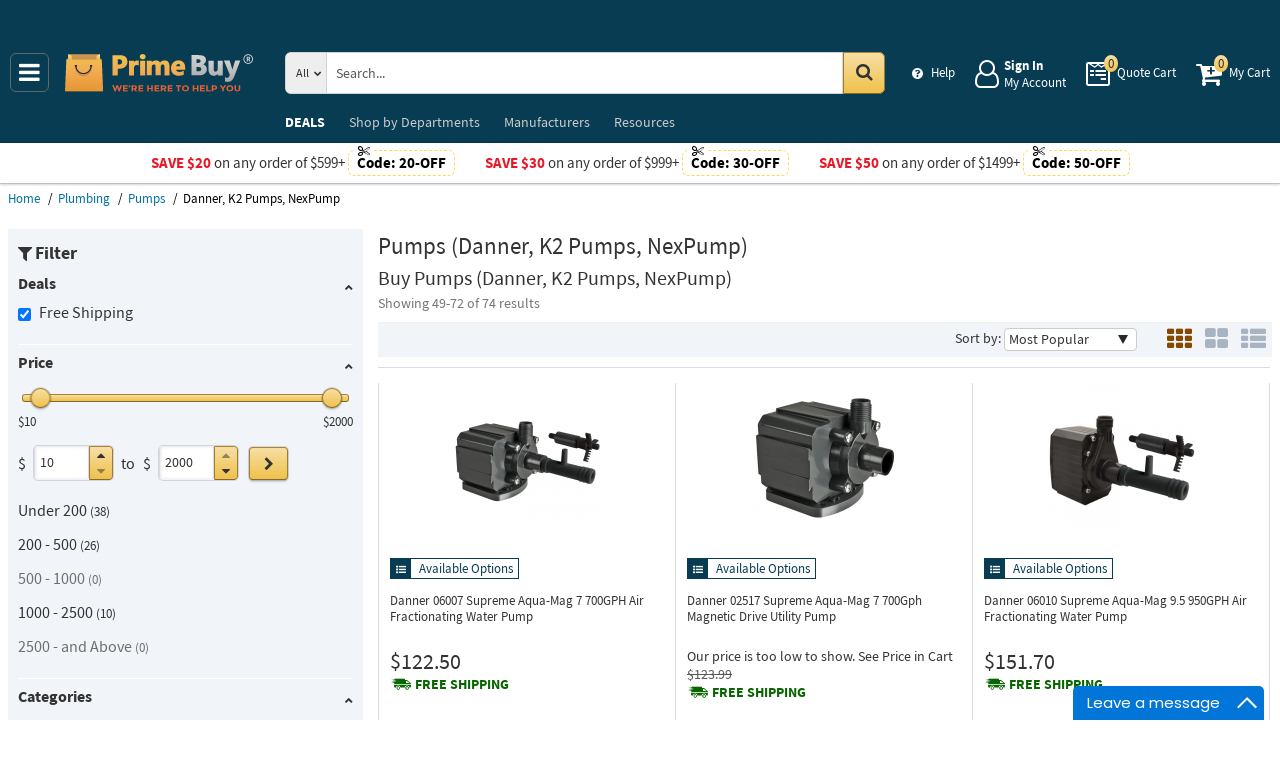

--- FILE ---
content_type: text/html; charset=UTF-8
request_url: https://primebuy.com/catalog/plumbing/-pumps-/page-3?filters=%257B%2522promotype%2522%253A%255B%2522free-shipping%2522%255D%257D&brandFilter=%255B%2522danner%2522%252C%2522k2-pumps%2522%252C%2522nexpump%2522%255D
body_size: 13362
content:
<!DOCTYPE html>
<html lang="en" xml:lang="en" xmlns="http://www.w3.org/1999/xhtml"><head prefix="og: http://ogp.me/ns# product: http://ogp.me/ns/product#"><meta content="text/html; charset=UTF-8" http-equiv="Content-Type" /><meta content="width=device-width, initial-scale=1" name="viewport" /><meta itemType="https://schema.org/WebPage" itemid="https://primebuy.com/catalog/plumbing/-pumps-/page-3?filters=%257B%2522promotype%2522%253A%255B%2522free-shipping%2522%255D%257D&brandFilter=%255B%2522danner%2522%252C%2522k2-pumps%2522%252C%2522nexpump%2522%255D" itemprop="mainEntityOfPage" itemscope="" /><meta content="msrc" name="defaultParams" /><meta content="telephone=no" name="format-detection" /><meta name="description" content="Great deals on Danner, K2 Pumps, NexPump Pumps available at Prime Buy. " />
<meta name="dcterms.dateCopyrighted" content="2026" />
<meta name="dcterms.rightsHolder" content="PrimeBuy.com" />
<link title="Previous page" rel="prev" href="/catalog/plumbing/-pumps-/page-2" />
<link title="Next page" rel="next" href="/catalog/plumbing/-pumps-/page-4" />
<link rel="canonical" href="https://primebuy.com/catalog/plumbing/-pumps-/page-3" />
<link rel="schema.dcterms" href="http://purl.org/dc/terms/" />
<link rel="stylesheet" type="text/css" href="/min/serve/80f0a8e23225b6a78d028d96143b45b7/1768917561.css" />
<script type="text/javascript" src="https://www.googletagmanager.com/gtag/js?id=G-QCR58FZ5FT"></script>
<script type="text/javascript" src="https://www.googletagmanager.com/gtag/js?id=AW-665695522"></script>
<title>Buy Danner, K2 Pumps, NexPump Pumps • Page 3 - Prime Buy</title><link as="font" crossorigin="anonymous" href="/styles/thumbnails/slick/fonts/slick.woff" rel="preload" type="font/woff" /><link as="font" crossorigin="anonymous" href="/styles/thumbnails/font-awesome/fonts/fontawesome-webfont.woff2?v=4.7.0" rel="preload" type="font/woff2" /><link href="/favicon.ico" rel="shortcut icon" /><link href="/favicon.ico" rel="icon" sizes="16x16 32x32 64x64" /><link href="/favicon-192.png" rel="icon" sizes="196x196" type="image/png" /><link href="/favicon-160.png" rel="icon" sizes="160x160" type="image/png" /><link href="/favicon-96.png" rel="icon" sizes="96x96" type="image/png" /><link href="/favicon-64.png" rel="icon" sizes="64x64" type="image/png" /><link href="/favicon-32.png" rel="icon" sizes="32x32" type="image/png" /><link href="/favicon-16.png" rel="icon" sizes="16x16" type="image/png" /><link href="/favicon-57.png" rel="apple-touch-icon" /><link href="/favicon-114.png" rel="apple-touch-icon" sizes="114x114" /><link href="/favicon-72.png" rel="apple-touch-icon" sizes="72x72" /><link href="/favicon-144.png" rel="apple-touch-icon" sizes="144x144" /><link href="/favicon-60.png" rel="apple-touch-icon" sizes="60x60" /><link href="/favicon-120.png" rel="apple-touch-icon" sizes="120x120" /><link href="/favicon-76.png" rel="apple-touch-icon" sizes="76x76" /><link href="/favicon-152.png" rel="apple-touch-icon" sizes="152x152" /><link href="/favicon-180.png" rel="apple-touch-icon" sizes="180x180" /><meta content="#FFFFFF" name="msapplication-TileColor" /><meta content="/favicon-144.png" name="msapplication-TileImage" /><meta content="/browserconfig.xml" name="msapplication-config" /><link href="/" rel="home" title="Main page" /><link href="/info" rel="help" title="Help & Info" />

<!--[if lt IE 9]>
<script src="/scripts/ie.js"></script><script src="/scripts/html5.js"></script>
<![endif]-->


<!--[if lte IE 8]>
<link href="/styles/main.ie8-.css" rel="stylesheet" />
<![endif]-->


<!--[if IE 9]>
<script src="/scripts/ie.js"></script><link href="/styles/main.ie9.css" rel="stylesheet" />
<![endif]-->
<link crossorigin="anonymous" href="//www.googletagmanager.com" rel="preconnect" /><style type="text/css">
/*<![CDATA[*/
.async-hide { opacity: 0 !important}

/*]]>*/
</style>
<script type="text/javascript">
  //<![CDATA[
(function(w,d,s,l,i){w[l]=w[l]||[];w[l].push({'gtm.start':
new Date().getTime(),event:'gtm.js'});var f=d.getElementsByTagName(s)[0],
j=d.createElement(s),dl=l!='dataLayer'?'&l='+l:'';j.async=true;j.src=
'https://www.googletagmanager.com/gtm.js?id='+i+dl;f.parentNode.insertBefore(j,f);
})(window,document,'script','dataLayer','GTM-N29847WJ');

  //]]>
</script>
<script type="text/javascript">
  //<![CDATA[
window.dataLayer = window.dataLayer || [];
function gtag() {dataLayer.push(arguments);}
gtag('js', new Date());
gtag('config', 'G-QCR58FZ5FT');
  //]]>
</script>
<script type="text/javascript">
  //<![CDATA[
window.dataLayer = window.dataLayer || [];
function gtag() {dataLayer.push(arguments);}
gtag('js', new Date());
gtag('config', 'AW-665695522');
  //]]>
</script>
<script type="text/javascript">
  //<![CDATA[
(function(w,d,t,r,u){
  var f,n,i;
  w[u]=w[u]||[],f=function(){
    var o={ti:"56348867"};
    o.q=w[u],w[u]=new UET(o),w[u].push("pageLoad")
  },n=d.createElement(t),n.src=r,n.async=1,n.onload=n.onreadystatechange=function(){
    var s=this.readyState;
    s&&s!=="loaded"&&s!=="complete"||(f(),n.onload=n.onreadystatechange=null)
  },i=d.getElementsByTagName(t)[0],i.parentNode.insertBefore(n,i)
})(window,document,"script","//bat.bing.com/bat.js","uetq");
  //]]>
</script>
<script type="text/javascript">
  //<![CDATA[
!function(e){if(!window.pintrk){window.pintrk=function(){
window.pintrk.queue.push(Array.prototype.slice.call(arguments))};var
  n=window.pintrk;n.queue=[],n.version="3.0";var
  t=document.createElement("script");t.async=!0,t.src=e;var
  r=document.getElementsByTagName("script")[0];
  r.parentNode.insertBefore(t,r)}}("https://s.pinimg.com/ct/core.js");
pintrk('load','2613207337910',{em: '',});
pintrk('page');

  //]]>
</script>
<script type="text/javascript">
  //<![CDATA[
!function(f,b,e,v,n,t,s)
{if(f.fbq)return;n=f.fbq=function(){n.callMethod?
n.callMethod.apply(n,arguments):n.queue.push(arguments)};
if(!f._fbq)f._fbq=n;n.push=n;n.loaded=!0;n.version='2.0';
n.queue=[];t=b.createElement(e);t.async=!0;
t.src=v;s=b.getElementsByTagName(e)[0];
s.parentNode.insertBefore(t,s)}(window,document,'script', 'https://connect.facebook.net/en_US/fbevents.js');
fbq('init', '128239685477052');
fbq('track', 'PageView');

  //]]>
</script>
</head><body class="no-error main js-no" id="bodyHtml"><script type="text/javascript">
  //<![CDATA[
var bodyHtml = document.getElementById('bodyHtml');
bodyHtml.classList.remove('js-no');
bodyHtml.classList.add('js');
function waitForElement(className, callback, timeout = 1000){
  const interval=setInterval(function(){
    if(document.getElementsByClassName(className)){clearInterval(interval);callback();}
  },timeout);
}

  //]]>
</script>
<div class="wrapper" id="body-wrapper"><header class="pre-header"><ul class="left"></ul><ul class="right"><li class="tel callback-wrapper"> <a class="link callback" data-target="#model-window-info" data-toggle="modal" data-type="callback" data-url="/callback" href="#" id="callback">Call Me Back</a> </li><li class="tel usa"> <a class="link" href="tel:1-855-969-9322">1-855-969-9322 <span>(Toll-Free)</span> </a> </li></ul></header> <a class="skip-link" href="#main" id="skiplink" tabindex="0">Skip to main content</a> <div id="header"><header class="logo"><div class="container-fluid"><div class="navbar navbar-default" id="main_menu"> <a aria-label="Main Menu" class="js-navigation" href="#responsive-menu"></a> </div> <a class="logotype" href="/"><img alt="Prime Buy_img" class="img" height="60" src="/media/logo.svg" title="Prime Buy" width="188" /></a> <div class="quote cart account" id="user_block"><div class="info"><div class="help"> <a class="link" href="/info" id="preHeaderInfo">Help</a> </div></div><div class="account my-cabinet"> <a class="link default-login" href="/account"><div class="text"><div id="status"></div> <span class="sign">Sign In</span>  <span class="text">My Account</span> </div></a>  <a class="link modal-login" data-target="#model-window-info" data-toggle="modal" data-type="login" data-url="/modalLogin" href="#" id="login"><div class="text"><div id="status"></div> <span class="sign">Sign In</span>  <span class="text">My Account</span> </div></a> </div><div class="search-button"> <a aria-label="Search Prime Buy" class="link" href="#"> <span class="visually-hidden">Search Prime Buy</span> <div class="text"> <span class="text">Search</span> </div></a> </div><div class="quote"> <a class="link" href="/quote"><div class="text"> <span class="badge" id="quote-products"></span>  <span class="text">Quote Cart</span> </div></a> </div><div class="cart"> <a class="link" href="/cart"><div class="text"> <span class="badge" id="cart-products"></span>  <span class="text">My Cart</span> </div></a> </div></div><div aria-expanded="true" id="search" role="search"><form action="/catalog" class="collapse navbar-collapse responsive-search in form-search" method="GET"><div class="input-group"> <span class="input-group-addon list-block"><select name="dep" aria-label="Departments" id="departments" title=""><option value="">All</option><option value="-automotive-equipment-">Automotive</option><option value="-cleaning-equipment-">Cleaning Equipment</option><option value="education-teaching-supplies">Education & Teaching Supplies</option><option value="electrical-lighting">Electrical & Lighting</option><option value="electronics">Electronics</option><option value="farm-and-ranch">Farm & Ranch</option><option value="hand-tools-">Hand Tools</option><option value="health-care-and-beauty">Health Care & Beauty</option><option value="hvac-r-equipment-fans">HVAC/R Equipment & Fans</option><option value="kitchen-and-bath-fixtures">Kitchen & Bath Fixtures</option><option value="lab-equipment">Lab & Scientific</option><option value="lawn-garden">Lawn & Garden</option><option value="machines-power-tools">Machines & Power Tools</option><option value="marine-electronics">Marine Electronics</option><option value="marking-tools">Marking Tools</option><option value="material-handling-equipment-">Material Handling Equipment</option><option value="measuring-layout-tools">Measuring & Layout Tools</option><option value="med-equipment-supplies">Med Equipment & Supplies</option><option value="musical-instruments">Musical Instruments</option><option value="networking-wiring-connecting">Networking & Wiring</option><option value="office-electronics-and-supplies">Office Electronics & Supplies</option><option value="optics">Optics</option><option value="plumbing">Plumbing</option><option value="printers-scanners-supplies">Printers & Scanners</option><option value="process-control-automation">Process Control & Automation</option><option value="restaurant-and-food-service">Restaurant & Food Service</option><option value="retail-equipment">Retail Equipment</option><option value="safety">Safety</option><option value="sealants-adhesives-tapes">Sealants & Tapes</option><option value="security-">Security</option><option value="sewing-equipment">Sewing Equipment</option><option value="software">Software</option><option value="sports-and-outdoor">Sports & Outdoor</option><option value="stage-equipment">Stage Equipment</option><option value="test-equipment">Test Equipment</option><option value="welding-soldering-equipment">Welding & Soldering Equipment</option></select></span> <input name="search" class="field-search" placeholder="Search..." aria-label="Search Prime Buy" type="search" maxlength="2048" data-min-length="2" size="48" pattern="^[A-Za-z0-9_~#@$!%*?&amp;\(\)\-+=\.,:;&quot;'\/&lt;&gt;\s]+$" aria-required="true" id="query" required=""/> <span class="input-group-addon"><button aria-label="Search in Catalog" title="Search in Catalog" type="submit"><span class="visually-hidden">Go</span></button></span> </div></form> <a class="close" href="#"> <span class="icon"></span> <div class="text"> <span class="text">Close</span> </div></a> </div></div></header><div class="menu-wrapper"><div class="menu"><div class="narrow main-menu" id="responsive-menu"><ul role="menu"><li class="menu-my-cabinet hidden-main-menu" role="presentation"> <a class="link" href="/account" role="menuitem">Account</a> </li><li class="hidden-mobile-menu promotions" role="presentation"> <a class="link" href="/promo" role="menuitem">DEALS</a> </li><li class="departments" id="departments-menu" role="presentation"> <a class="link" href="/departments" role="menuitem"> <span>Shop by</span> Departments</a> </li><li class="promotions hidden-main-menu" role="presentation"> <a class="link" href="/promo" role="menuitem">DEALS</a> </li><li class="brands" role="presentation"> <a class="link" href="/brands" role="menuitem">Manufacturers</a> </li><li class="resources" role="presentation"> <a class="link" href="/resource-book" role="menuitem">Resources</a> </li><li class="info hidden-main-menu" role="presentation"> <a class="link" href="/info" role="menuitem">Help</a> </li><li class="account" role="presentation"> <a class="link" href="/account" role="menuitem">My account</a> </li></ul></div></div></div><div class="post-header"><!-- PB -->
<style>
    body .wrapper #header .post-header .promos-wrapper .promo-code .code:before { background: #fff;}
    @media (max-width: 1300px) {
        body .wrapper #header .post-header .promo,
        body .wrapper #header .post-header { position: static; }
        body .wrapper #header .post-header {display: block !important; }
        body .wrapper #header .post-header .promo{padding: 0;}
    }

    body .wrapper #header .post-header .promos-wrapper .mobile-promo-link {line-height: 40px;}
    body .wrapper #header .post-header .promos-wrapper .mobile-promo-link .coupon--view-all {font-size: 14px;}
    body .wrapper #header .post-header .promos-wrapper .mobile-promo-link .coupon--view-all:before {
        content: ''; background: url("/styles/images/coupon-link-icon.png"); display: inline-block;
        width: 34px; height: 22px; vertical-align: middle; margin-right: 40px;
    }
    body .wrapper #header .post-header .promos-wrapper .mobile-promo-link .coupon--view-all .link {text-decoration: underline;}
    body .wrapper #header .post-header .promos-wrapper .mobile-promo-link .coupon--view-all .link:visited {color: #066BE0;}
    @media(min-width: 768px) {
        body .wrapper #header .post-header .promos-wrapper .mobile-promo-link {display: none;}
    }
    @media(max-width: 767px) {
        body .wrapper #header .post-header .promos-wrapper .promo-code {display: none;}
    }
</style>

<div class="promos-wrapper" style="background: #fff;">
    <div class="promo-code">
        <p style="color: #e9192a;">Save $20</p>
        <p class="button">  on any order of $599+ </p>

        <span class="code" style="color: #000000;">
          Code: <strong>20-OFF</strong>
      </span>

    </div>
    <div class="promo-code">
        <p style="color: #e9192a;">Save $30</p>
        <p class="button">  on any order of $999+ </p>

        <span class="code" style="color: #000000;">
          Code: <strong>30-OFF</strong>
      </span>

    </div>
    <div class="promo-code">
        <p style="color: #e9192a;">Save $50</p>
        <p class="button">  on any order of $1499+ </p>
        <span class="code" style="color: #000000;">
          Code: <strong>50-OFF</strong>
      </span>
    </div>

    <div class="mobile-promo-link">
        <p class="coupon--view-all">
            <a class="link" href="/info/coupon-codes">View All</a> Coupon Codes
        </p>
    </div>
</div></div></div><div id="breadcrumbs"><ol itemscope="" itemtype="https://schema.org/BreadcrumbList"><li itemprop="itemListElement" itemscope="" itemtype="https://schema.org/ListItem"> <a href="/" itemprop="item"> <span itemprop="name">Home</span> </a> <meta content="1" itemprop="position" /></li><li itemprop="itemListElement" itemscope="" itemtype="https://schema.org/ListItem"> <a href="/catalog/plumbing" itemprop="item"> <span itemprop="name">Plumbing</span> </a> <meta content="2" itemprop="position" /></li><li itemprop="itemListElement" itemscope="" itemtype="https://schema.org/ListItem"> <a href="/catalog/plumbing/-pumps-" itemprop="item"> <span itemprop="name">Pumps</span> </a> <meta content="3" itemprop="position" /></li><li itemprop="itemListElement" itemscope="" itemtype="https://schema.org/ListItem"> <span itemprop="name">Danner, K2 Pumps, NexPump</span> <meta content="4" itemprop="position" /></li></ol></div><div class="catalog view   " id="main"><div class="show-filter" data-uri="narrow-filter"></div><div class="narrow catalog affix-top" id="narrow-filter"><div class="narrow-scroll"><div class="name-narrow">Filter</div><ul id="deals"><li> <a class="name-block close-block" role="button" tabindex="0">Deals</a> <ul><li class=""> <a class="link" href="/catalog/plumbing/-pumps-?brandFilter=%255B%2522danner%2522%252C%2522k2-pumps%2522%252C%2522nexpump%2522%255D"> <span class="checkbox"><input type="checkbox" class="checkbox-promo-type" value="0" checked="checked" aria-label="Free Shipping" /></span>  <span>Free Shipping</span> </a> </li></ul></li></ul><ul id="prices"><li> <a class="name-block close-block" role="button" tabindex="0">Price</a> <form class="range" method="post"><div class="range-slider"><div class="noUiSlider" id="noUiSlider"></div> <span class="lowest">$10</span>  <span class="highest">$2000</span> </div><div class="range-wrapper"> <span class="label">$</span> <div class="quantity-wrapper"><div class="quantity" data-price=""><input placeholder="min" title="Min" aria-label="Min" type="number" max="2000" min="10" step="1" value="10" name="Range[min]" id="Range_min"/><div class="quantity-nav"><div aria-label="Up" class="quantity-button quantity-up" role="button" tabindex="0"></div><div aria-label="Down" class="quantity-button quantity-down" role="button" tabindex="0"></div></div></div><div class="qty-price hidden"><dl><dt class="label"> <span class="name">Sum.</span> </dt><dd class="text"> <span class="price"></span> </dd></dl></div></div> <span class="between-to">to</span>  <span class="label">$</span> <div class="quantity-wrapper"><div class="quantity" data-price=""><input placeholder="max" title="Max" aria-label="Max" type="number" max="2000" min="10" step="1" name="Range[max]" id="Range_max"/><div class="quantity-nav"><div aria-label="Up" class="quantity-button quantity-up" role="button" tabindex="0"></div><div aria-label="Down" class="quantity-button quantity-down" role="button" tabindex="0"></div></div></div><div class="qty-price hidden"><dl><dt class="label"> <span class="name">Sum.</span> </dt><dd class="text"> <span class="price"></span> </dd></dl></div></div><button class="wave" type="submit" aria-label="Go"><span class="visually-hidden">Go</span></button></div></form> <span class="prices-list-wrapper"><ul><li class=""> <a class="link " href="/catalog/plumbing/-pumps-?filters=%257B%2522promotype%2522%253A%255B%2522free-shipping%2522%255D%257D&priceFilter=%257B%2522min%2522%253A0%252C%2522max%2522%253A200%257D&brandFilter=%255B%2522danner%2522%252C%2522k2-pumps%2522%252C%2522nexpump%2522%255D"> <span class="price-list-item">Under 200</span>  <small>38</small> </a> </li></ul><ul><li class=""> <a class="link " href="/catalog/plumbing/-pumps-?filters=%257B%2522promotype%2522%253A%255B%2522free-shipping%2522%255D%257D&priceFilter=%257B%2522min%2522%253A200%252C%2522max%2522%253A500%257D&brandFilter=%255B%2522danner%2522%252C%2522k2-pumps%2522%252C%2522nexpump%2522%255D"> <span class="price-list-item">200 - 500</span>  <small>26</small> </a> </li></ul><ul><li class=""> <a class="link disabled" href="/catalog/plumbing/-pumps-?filters=%257B%2522promotype%2522%253A%255B%2522free-shipping%2522%255D%257D&priceFilter=%257B%2522min%2522%253A500%252C%2522max%2522%253A1000%257D&brandFilter=%255B%2522danner%2522%252C%2522k2-pumps%2522%252C%2522nexpump%2522%255D"> <span class="price-list-item">500 - 1000</span>  <small>0</small> </a> </li></ul><ul><li class=""> <a class="link " href="/catalog/plumbing/-pumps-?filters=%257B%2522promotype%2522%253A%255B%2522free-shipping%2522%255D%257D&priceFilter=%257B%2522min%2522%253A1000%252C%2522max%2522%253A2500%257D&brandFilter=%255B%2522danner%2522%252C%2522k2-pumps%2522%252C%2522nexpump%2522%255D"> <span class="price-list-item">1000 - 2500</span>  <small>10</small> </a> </li></ul><ul><li class=""> <a class="link disabled" href="/catalog/plumbing/-pumps-?filters=%257B%2522promotype%2522%253A%255B%2522free-shipping%2522%255D%257D&priceFilter=%257B%2522min%2522%253A2500%252C%2522max%2522%253A9999999%257D&brandFilter=%255B%2522danner%2522%252C%2522k2-pumps%2522%252C%2522nexpump%2522%255D"> <span class="price-list-item">2500 - and Above </span>  <small>0</small> </a> </li></ul></span> </li></ul><ul id="categories"><li> <a class="name-block close-block" role="button" tabindex="0">Categories</a> <ul><li class=""> <a class="link" href="/catalog/plumbing/magnetic-drive?filters=%257B%2522promotype%2522%253A%255B%2522free-shipping%2522%255D%257D&brandFilter=%255B%2522danner%2522%252C%2522k2-pumps%2522%252C%2522nexpump%2522%255D"> <span>Magnetic Drive</span>  <small>31</small> </a> </li><li class=""> <a class="link" href="/catalog/plumbing/sewage?filters=%257B%2522promotype%2522%253A%255B%2522free-shipping%2522%255D%257D&brandFilter=%255B%2522danner%2522%252C%2522k2-pumps%2522%252C%2522nexpump%2522%255D"> <span>Sewage</span>  <small>15</small> </a> </li><li class=""> <a class="link" href="/catalog/plumbing/submersible?filters=%257B%2522promotype%2522%253A%255B%2522free-shipping%2522%255D%257D&brandFilter=%255B%2522danner%2522%252C%2522k2-pumps%2522%252C%2522nexpump%2522%255D"> <span>Submersible</span>  <small>22</small> </a> </li><li class=""> <a class="link" href="/catalog/plumbing/utility?filters=%257B%2522promotype%2522%253A%255B%2522free-shipping%2522%255D%257D&brandFilter=%255B%2522danner%2522%252C%2522k2-pumps%2522%252C%2522nexpump%2522%255D"> <span>Utility</span>  <small>6</small> </a> </li></ul></li></ul><ul id="brands"><li> <a class="name-block close-block" role="button" tabindex="0">Manufacturers</a> <ul><li class=""> <a aria-label="Danner" class="link" href="/catalog/plumbing/-pumps-?filters=%257B%2522promotype%2522%253A%255B%2522free-shipping%2522%255D%257D&brandFilter=%257B%25221%2522%253A%2522k2-pumps%2522%252C%25222%2522%253A%2522nexpump%2522%257D"> <span class="checkbox"><input aria-label="Danner" checked="checked" class="checkbox-brand" type="checkbox" /></span>  <span>Danner</span>  <small>39</small> </a> </li><li class=""> <a aria-label="K2 Pumps" class="link" href="/catalog/plumbing/-pumps-?filters=%257B%2522promotype%2522%253A%255B%2522free-shipping%2522%255D%257D&brandFilter=%257B%25220%2522%253A%2522danner%2522%252C%25222%2522%253A%2522nexpump%2522%257D"> <span class="checkbox"><input aria-label="K2 Pumps" checked="checked" class="checkbox-brand" type="checkbox" /></span>  <span>K2 Pumps</span>  <small>25</small> </a> </li><li class=""> <a aria-label="NexPump" class="link" href="/catalog/plumbing/-pumps-?filters=%257B%2522promotype%2522%253A%255B%2522free-shipping%2522%255D%257D&brandFilter=%255B%2522danner%2522%252C%2522k2-pumps%2522%255D"> <span class="checkbox"><input aria-label="NexPump" checked="checked" class="checkbox-brand" type="checkbox" /></span>  <span>NexPump</span>  <small>10</small> </a> </li><li class=""> <a aria-label="American Lube" class="link" href="/catalog/plumbing/-pumps-?filters=%257B%2522promotype%2522%253A%255B%2522free-shipping%2522%255D%257D&brandFilter=%255B%2522danner%2522%252C%2522k2-pumps%2522%252C%2522nexpump%2522%252C%2522american-lubrication%2522%255D"> <span class="checkbox"><input aria-label="American Lube" class="checkbox-brand" type="checkbox" /></span>  <span>American Lube</span>  <small>21</small> </a> </li><li class=""> <a aria-label="Arimitsu Pumps" class="link" href="/catalog/plumbing/-pumps-?filters=%257B%2522promotype%2522%253A%255B%2522free-shipping%2522%255D%257D&brandFilter=%255B%2522danner%2522%252C%2522k2-pumps%2522%252C%2522nexpump%2522%252C%2522arimitsu-pumps%2522%255D"> <span class="checkbox"><input aria-label="Arimitsu Pumps" class="checkbox-brand" type="checkbox" /></span>  <span>Arimitsu Pumps</span>  <small>54</small> </a> </li><li class=""> <a aria-label="Blackmer" class="link" href="/catalog/plumbing/-pumps-?filters=%257B%2522promotype%2522%253A%255B%2522free-shipping%2522%255D%257D&brandFilter=%255B%2522danner%2522%252C%2522k2-pumps%2522%252C%2522nexpump%2522%252C%2522blackmer%2522%255D"> <span class="checkbox"><input aria-label="Blackmer" class="checkbox-brand" type="checkbox" /></span>  <span>Blackmer</span>  <small>17</small> </a> </li><li class=""> <a aria-label="Blue-White" class="link" href="/catalog/plumbing/-pumps-?filters=%257B%2522promotype%2522%253A%255B%2522free-shipping%2522%255D%257D&brandFilter=%255B%2522danner%2522%252C%2522k2-pumps%2522%252C%2522nexpump%2522%252C%2522blue-white-industries%2522%255D"> <span class="checkbox"><input aria-label="Blue-White" class="checkbox-brand" type="checkbox" /></span>  <span>Blue-White</span>  <small>146</small> </a> </li><li class=""> <a aria-label="Camplux" class="link" href="/catalog/plumbing/-pumps-?filters=%257B%2522promotype%2522%253A%255B%2522free-shipping%2522%255D%257D&brandFilter=%255B%2522danner%2522%252C%2522k2-pumps%2522%252C%2522nexpump%2522%252C%2522camplux%2522%255D"> <span class="checkbox"><input aria-label="Camplux" class="checkbox-brand" type="checkbox" /></span>  <span>Camplux</span>  <small>3</small> </a> </li><li class=""> <a aria-label="Davey Water" class="link" href="/catalog/plumbing/-pumps-?filters=%257B%2522promotype%2522%253A%255B%2522free-shipping%2522%255D%257D&brandFilter=%255B%2522danner%2522%252C%2522k2-pumps%2522%252C%2522nexpump%2522%252C%2522davey-water%2522%255D"> <span class="checkbox"><input aria-label="Davey Water" class="checkbox-brand" type="checkbox" /></span>  <span>Davey Water</span>  <small>10</small> </a> </li><li class="inactive"> <a aria-label="Edwards Vacuum" class="link" href="/catalog/plumbing/-pumps-?filters=%257B%2522promotype%2522%253A%255B%2522free-shipping%2522%255D%257D&brandFilter=%255B%2522danner%2522%252C%2522k2-pumps%2522%252C%2522nexpump%2522%252C%2522edwards-vacuum%2522%255D"> <span class="checkbox"><input aria-label="Edwards Vacuum" class="checkbox-brand" type="checkbox" /></span>  <span>Edwards Vacuum</span>  <small>14</small> </a> </li><li class="inactive"> <a aria-label="Merrill" class="link" href="/catalog/plumbing/-pumps-?filters=%257B%2522promotype%2522%253A%255B%2522free-shipping%2522%255D%257D&brandFilter=%255B%2522danner%2522%252C%2522k2-pumps%2522%252C%2522nexpump%2522%252C%2522merrill%2522%255D"> <span class="checkbox"><input aria-label="Merrill" class="checkbox-brand" type="checkbox" /></span>  <span>Merrill</span>  <small>22</small> </a> </li><li class="inactive"> <a aria-label="Speroni" class="link" href="/catalog/plumbing/-pumps-?filters=%257B%2522promotype%2522%253A%255B%2522free-shipping%2522%255D%257D&brandFilter=%255B%2522danner%2522%252C%2522k2-pumps%2522%252C%2522nexpump%2522%252C%2522speroni%2522%255D"> <span class="checkbox"><input aria-label="Speroni" class="checkbox-brand" type="checkbox" /></span>  <span>Speroni</span>  <small>36</small> </a> </li><li class="inactive"> <a aria-label="Thrifco Plumbing" class="link" href="/catalog/plumbing/-pumps-?filters=%257B%2522promotype%2522%253A%255B%2522free-shipping%2522%255D%257D&brandFilter=%255B%2522danner%2522%252C%2522k2-pumps%2522%252C%2522nexpump%2522%252C%2522thrifco-plumbing%2522%255D"> <span class="checkbox"><input aria-label="Thrifco Plumbing" class="checkbox-brand" type="checkbox" /></span>  <span>Thrifco Plumbing</span>  <small>1</small> </a> </li><li class="view-all"><button class="see-all">See all</button></li></ul></li></ul></div></div><div class="header-block"><h1 class="title">Pumps (Danner, K2 Pumps, NexPump) <small class="editable" data-entity="brand" data-uri="danner|k2-pumps|nexpump"></small>  <small class="editable" data-entity="category" data-uri="-pumps-"></small> </h1><h2 class="title-nd">Buy Pumps (Danner, K2 Pumps, NexPump)</h2><ul class="found"><li>Showing 49-<span class="last-found-items">72</span> of 74 results</li></ul></div><section class="main-block grid-by grid"><div class="sort-view jun"><form class="sorter" method="post"> <span>Sort by:</span> <select aria-label="Sort" name="Sorting[sort]"><option selected="selected">Most Popular</option><option value="name">Name</option><option value="new-products">New Products</option><option value="price">Price: Low to High</option><option value="-price">Price: High to Low</option></select><button class="hide" type="submit">Change</button></form><div class="views"><form class="views" method="post"><ul><li class="grid"><button aria-label="Grid" class="grid" data-list-view="gallery list" data-size="150" data-view="grid" name="view" type="submit" value="grid"></button></li><li class="gallery"><button aria-label="Gallery" class="gallery" data-list-view="grid list" data-size="300" data-view="gallery" name="view" type="submit" value="gallery"></button></li><li class="list"><button aria-label="List" class="list" data-list-view="list list" data-size="" data-view="list" name="view" type="submit" value="list"></button></li></ul></form></div></div><div class="kernel" id="kernel"><div class="product-wrapper"><article class="product-block itemNumber " data-brand="Danner" data-category="Magnetic Drive/" data-id="ID2047578" data-list="catalog view" data-position="49" data-promoID="" data-promoName="" data-status="typically-in-stock" data-variant="06007" id="danner-06007-supreme-aqua-mag-7-700gph-air-fractionating-water-pump"><figure class="product-image-wrapper" role="none"> <a aria-label="Supreme Aqua-Mag 7 700GPH Air Fractionating Water Pump" class="product-image" href="/product/danner-06007-supreme-aqua-mag-7-700gph-air-fractionating-water-pump" tabindex="-1"><img data-grid="//primebuy.com/assets_images/product/image.190x150/danner/06002.jpg" data-gallery="//primebuy.com/assets_images/product/image.640x640/danner/06002.jpg" data-list="//primebuy.com/assets_images/product/image.300x300/danner/06002.jpg" class="img b-lazy loading" alt="" src="[data-uri]" data-src="//primebuy.com/assets_images/product/image.190x150/danner/06002.jpg" width="150" height="150" /></a> </figure><div class="product-info"><div class="rating product_rating"></div><div class="available-options_block"><div class="available-options_wr"> <span class="available-options">Available Options</span> </div></div><h3 aria-label="Supreme Aqua-Mag 7 700GPH Air Fractionating Water Pump" class="product-name" data-name="Supreme Aqua-Mag 7 700GPH Air Fractionating Water Pump"> <a class="link" href="/product/danner-06007-supreme-aqua-mag-7-700gph-air-fractionating-water-pump" rel="bookmark"> <span>Danner 06007 <span>Supreme Aqua-Mag 7 700GPH Air Fractionating Water Pump</span> </span> </a> </h3><div class="nav"><ul class="price long hidden-list-price visible-sale-price map-policy  hidden-save has-disclosable-price" role="none"><li class="sale-price " role="presentation"> <span class="name">Sale Price</span> <div class="value"> <span class="name">Price</span>  <span aria-label="Price" aria-level="3" class="price hot" data-value="$122.50" role="heading">$122.50</span> </div></li><li class="shipping" role="presentation"> <a aria-label="Shipping policy" href="/info/shipping-policy" target="_blank"> <strong>Free Shipping</strong> </a> <button class="shipping-help btn-danger" data-content="This item qualifies for Free Ground Shipping within the continental U.S. going to a single location. Free Shipping excludes orders shipping to Alaska, Hawaii, APO/FPO addresses and outside the USA.<br/>Delivery to residential, limited access or remote areas, lift-gate and inside delivery, special packaging and address correction, or any other specific requirements may be subject to additional charges." data-html="true" data-placement="left" data-toggle="popover" tabindex="0" title="Free Shipping" type="button"></button></li></ul></div></div></article></div><div class="product-wrapper"><article class="product-block itemNumber " data-brand="Danner" data-category="Magnetic Drive/" data-id="ID2047540" data-list="catalog view" data-position="50" data-promoID="" data-promoName="" data-status="typically-in-stock" data-variant="02517" id="danner-02517-supreme-aqua-mag-7-700gph-magnetic-drive-utility-pump"><figure class="product-image-wrapper" role="none"> <a aria-label="Supreme Aqua-Mag 7 700Gph Magnetic Drive Utility Pump" class="product-image" href="/product/danner-02517-supreme-aqua-mag-7-700gph-magnetic-drive-utility-pump" tabindex="-1"><img data-grid="//primebuy.com/assets_images/product/image.190x150/danner/02512.jpg" data-gallery="//primebuy.com/assets_images/product/image.640x640/danner/02512.jpg" data-list="//primebuy.com/assets_images/product/image.300x300/danner/02512.jpg" class="img b-lazy loading" alt="" src="[data-uri]" data-src="//primebuy.com/assets_images/product/image.190x150/danner/02512.jpg" width="150" height="150" /> <strong></strong> </a> </figure><div class="product-info"><div class="rating product_rating"></div><div class="available-options_block"><div class="available-options_wr"> <span class="available-options">Available Options</span> </div></div><h3 aria-label="Supreme Aqua-Mag 7 700Gph Magnetic Drive Utility Pump" class="product-name" data-name="Supreme Aqua-Mag 7 700Gph Magnetic Drive Utility Pump"> <a class="link" href="/product/danner-02517-supreme-aqua-mag-7-700gph-magnetic-drive-utility-pump" rel="bookmark"> <span>Danner 02517 <span>Supreme Aqua-Mag 7 700Gph Magnetic Drive Utility Pump</span> </span> </a> </h3><div class="nav"><div class="meta-price" itemscope=""><meta class="hot" content="$84.61" item-prop="sale-price" /><meta content="$123.99" item-prop="list-price" /><meta content="$39.38" item-prop="save" /><meta content="31.8%" item-prop="percent" /><meta content="30" item-prop="percent-class" /><meta content="true" item-prop="shipping" /></div><ul class="price long   map-policy  hidden-save has-disclosable-price" role="none"><li class="sale-price is-value-text" role="presentation"><div class="value"> <b>Our price is too low to show. See Price in Cart</b> </div></li><li class="list-price" role="presentation"> <span class="name">List Price</span> <div class="value"><s aria-label="List Price">$123.99</s></div></li><li class="shipping" role="presentation"> <a aria-label="Shipping policy" href="/info/shipping-policy" target="_blank"> <strong>Free Shipping</strong> </a> <button class="shipping-help btn-danger" data-content="This item qualifies for Free Ground Shipping within the continental U.S. going to a single location. Free Shipping excludes orders shipping to Alaska, Hawaii, APO/FPO addresses and outside the USA.<br/>Delivery to residential, limited access or remote areas, lift-gate and inside delivery, special packaging and address correction, or any other specific requirements may be subject to additional charges." data-html="true" data-placement="left" data-toggle="popover" tabindex="0" title="Free Shipping" type="button"></button></li></ul></div></div></article></div><div class="product-wrapper"><article class="product-block itemNumber " data-brand="Danner" data-category="Magnetic Drive/" data-id="ID2047579" data-list="catalog view" data-position="51" data-promoID="" data-promoName="" data-status="typically-in-stock" data-variant="06010" id="danner-06010-supreme-aqua-mag-9-5-950gph-air-fractionating-water-pump"><figure class="product-image-wrapper" role="none"> <a aria-label="Supreme Aqua-Mag 9.5 950GPH Air Fractionating Water Pump" class="product-image" href="/product/danner-06010-supreme-aqua-mag-9-5-950gph-air-fractionating-water-pump" tabindex="-1"><img data-grid="//primebuy.com/assets_images/product/image.190x150/danner/06010.jpg" data-gallery="//primebuy.com/assets_images/product/image.640x640/danner/06010.jpg" data-list="//primebuy.com/assets_images/product/image.300x300/danner/06010.jpg" class="img b-lazy loading" alt="" src="[data-uri]" data-src="//primebuy.com/assets_images/product/image.190x150/danner/06010.jpg" width="150" height="150" /></a> </figure><div class="product-info"><div class="rating product_rating"></div><div class="available-options_block"><div class="available-options_wr"> <span class="available-options">Available Options</span> </div></div><h3 aria-label="Supreme Aqua-Mag 9.5 950GPH Air Fractionating Water Pump" class="product-name" data-name="Supreme Aqua-Mag 9.5 950GPH Air Fractionating Water Pump"> <a class="link" href="/product/danner-06010-supreme-aqua-mag-9-5-950gph-air-fractionating-water-pump" rel="bookmark"> <span>Danner 06010 <span>Supreme Aqua-Mag 9.5 950GPH Air Fractionating Water Pump</span> </span> </a> </h3><div class="nav"><ul class="price long hidden-list-price visible-sale-price map-policy  hidden-save has-disclosable-price" role="none"><li class="sale-price " role="presentation"> <span class="name">Sale Price</span> <div class="value"> <span class="name">Price</span>  <span aria-label="Price" aria-level="3" class="price hot" data-value="$151.70" role="heading">$151.70</span> </div></li><li class="shipping" role="presentation"> <a aria-label="Shipping policy" href="/info/shipping-policy" target="_blank"> <strong>Free Shipping</strong> </a> <button class="shipping-help btn-danger" data-content="This item qualifies for Free Ground Shipping within the continental U.S. going to a single location. Free Shipping excludes orders shipping to Alaska, Hawaii, APO/FPO addresses and outside the USA.<br/>Delivery to residential, limited access or remote areas, lift-gate and inside delivery, special packaging and address correction, or any other specific requirements may be subject to additional charges." data-html="true" data-placement="left" data-toggle="popover" tabindex="0" title="Free Shipping" type="button"></button></li></ul></div></div></article></div><div class="product-wrapper"><article class="product-block itemNumber " data-brand="Danner" data-category="Magnetic Drive/" data-id="ID2047541" data-list="catalog view" data-position="52" data-promoID="" data-promoName="" data-status="typically-in-stock" data-variant="02710" id="danner-02710-supreme-aqua-mag-9-5-950gph-magnetic-drive-utility-pump"><figure class="product-image-wrapper" role="none"> <a aria-label="Supreme Aqua-Mag 9.5 950Gph Magnetic Drive Utility Pump" class="product-image" href="/product/danner-02710-supreme-aqua-mag-9-5-950gph-magnetic-drive-utility-pump" tabindex="-1"><img data-grid="//primebuy.com/assets_images/product/image.190x150/danner/02710.jpg" data-gallery="//primebuy.com/assets_images/product/image.640x640/danner/02710.jpg" data-list="//primebuy.com/assets_images/product/image.300x300/danner/02710.jpg" class="img b-lazy loading" alt="" src="[data-uri]" data-src="//primebuy.com/assets_images/product/image.190x150/danner/02710.jpg" width="150" height="150" /></a> </figure><div class="product-info"><div class="rating product_rating"></div><div class="available-options_block"><div class="available-options_wr"> <span class="available-options">Available Options</span> </div></div><h3 aria-label="Supreme Aqua-Mag 9.5 950Gph Magnetic Drive Utility Pump" class="product-name" data-name="Supreme Aqua-Mag 9.5 950Gph Magnetic Drive Utility Pump"> <a class="link" href="/product/danner-02710-supreme-aqua-mag-9-5-950gph-magnetic-drive-utility-pump" rel="bookmark"> <span>Danner 02710 <span>Supreme Aqua-Mag 9.5 950Gph Magnetic Drive Utility Pump</span> </span> </a> </h3><div class="nav"><div class="meta-price" itemscope=""><meta class="hot" content="$122.80" item-prop="sale-price" /><meta content="$152.99" item-prop="list-price" /><meta content="$30.19" item-prop="save" /><meta content="19.7%" item-prop="percent" /><meta content="10" item-prop="percent-class" /><meta content="true" item-prop="shipping" /></div><ul class="price long   map-policy  hidden-save has-disclosable-price" role="none"><li class="sale-price is-value-text" role="presentation"><div class="value"> <b>Our price is too low to show. See Price in Cart</b> </div></li><li class="list-price" role="presentation"> <span class="name">List Price</span> <div class="value"><s aria-label="List Price">$152.99</s></div></li><li class="shipping" role="presentation"> <a aria-label="Shipping policy" href="/info/shipping-policy" target="_blank"> <strong>Free Shipping</strong> </a> <button class="shipping-help btn-danger" data-content="This item qualifies for Free Ground Shipping within the continental U.S. going to a single location. Free Shipping excludes orders shipping to Alaska, Hawaii, APO/FPO addresses and outside the USA.<br/>Delivery to residential, limited access or remote areas, lift-gate and inside delivery, special packaging and address correction, or any other specific requirements may be subject to additional charges." data-html="true" data-placement="left" data-toggle="popover" tabindex="0" title="Free Shipping" type="button"></button></li></ul></div></div></article></div><div class="product-wrapper"><article class="product-block itemNumber " data-brand="Danner" data-category="Submersible/" data-id="ID2047588" data-list="catalog view" data-position="53" data-promoID="" data-promoName="" data-status="typically-in-stock" data-variant="06513" id="danner-06513-supreme-aquarium-120-gph-submersible-pump"><figure class="product-image-wrapper" role="none"> <a aria-label="Supreme Aquarium 120 GPH Submersible Pump" class="product-image" href="/product/danner-06513-supreme-aquarium-120-gph-submersible-pump" tabindex="-1"><img data-grid="//primebuy.com/assets_images/product/image.190x150/danner/06507.jpg" data-gallery="//primebuy.com/assets_images/product/image.640x640/danner/06507.jpg" data-list="//primebuy.com/assets_images/product/image.300x300/danner/06507.jpg" class="img b-lazy loading" alt="" src="[data-uri]" data-src="//primebuy.com/assets_images/product/image.190x150/danner/06507.jpg" width="150" height="150" /></a> </figure><div class="product-info"><div class="rating product_rating"></div><div class="available-options_block"><div class="available-options_wr"> <span class="available-options">Available Options</span> </div></div><h3 aria-label="Supreme Aquarium 120 GPH Submersible Pump" class="product-name" data-name="Supreme Aquarium 120 GPH Submersible Pump"> <a class="link" href="/product/danner-06513-supreme-aquarium-120-gph-submersible-pump" rel="bookmark"> <span>Danner 06513 <span>Supreme Aquarium 120 GPH Submersible Pump</span> </span> </a> </h3><div class="nav"><div class="meta-price" itemscope=""><meta class="hot" content="$22.86" item-prop="sale-price" /><meta content="$30.99" item-prop="list-price" /><meta content="$8.13" item-prop="save" /><meta content="26.2%" item-prop="percent" /><meta content="20" item-prop="percent-class" /><meta content="true" item-prop="shipping" /></div><ul class="price long   map-policy  hidden-save has-disclosable-price" role="none"><li class="sale-price is-value-text" role="presentation"><div class="value"> <b>Our price is too low to show. See Price in Cart</b> </div></li><li class="list-price" role="presentation"> <span class="name">List Price</span> <div class="value"><s aria-label="List Price">$30.99</s></div></li><li class="shipping" role="presentation"> <a aria-label="Shipping policy" href="/info/shipping-policy" target="_blank"> <strong>Free Shipping</strong> </a> <button class="shipping-help btn-danger" data-content="This item qualifies for Free Ground Shipping within the continental U.S. going to a single location. Free Shipping excludes orders shipping to Alaska, Hawaii, APO/FPO addresses and outside the USA.<br/>Delivery to residential, limited access or remote areas, lift-gate and inside delivery, special packaging and address correction, or any other specific requirements may be subject to additional charges." data-html="true" data-placement="left" data-toggle="popover" tabindex="0" title="Free Shipping" type="button"></button></li></ul></div></div></article></div><div class="product-wrapper"><article class="product-block itemNumber " data-brand="Danner" data-category="Magnetic Drive/" data-id="ID2047556" data-list="catalog view" data-position="54" data-promoID="" data-promoName="" data-status="typically-in-stock" data-variant="02583" id="danner-02583-supreme-aquarium-1600gph-hy-drive-water-pump"><figure class="product-image-wrapper" role="none"> <a aria-label="Supreme Aquarium 1600GPH Hy-Drive Water Pump" class="product-image" href="/product/danner-02583-supreme-aquarium-1600gph-hy-drive-water-pump" tabindex="-1"><img data-grid="//primebuy.com/assets_images/product/image.190x150/danner/02570.jpg" data-gallery="//primebuy.com/assets_images/product/image.640x640/danner/02570.jpg" data-list="//primebuy.com/assets_images/product/image.300x300/danner/02570.jpg" class="img b-lazy loading" alt="" src="[data-uri]" data-src="//primebuy.com/assets_images/product/image.190x150/danner/02570.jpg" width="150" height="150" /></a> </figure><div class="product-info"><div class="rating product_rating"></div><div class="available-options_block"><div class="available-options_wr"> <span class="available-options">Available Options</span> </div></div><h3 aria-label="Supreme Aquarium 1600GPH Hy-Drive Water Pump" class="product-name" data-name="Supreme Aquarium 1600GPH Hy-Drive Water Pump"> <a class="link" href="/product/danner-02583-supreme-aquarium-1600gph-hy-drive-water-pump" rel="bookmark"> <span>Danner 02583 <span>Supreme Aquarium 1600GPH Hy-Drive Water Pump</span> </span> </a> </h3><div class="nav"><ul class="price long hidden-list-price visible-sale-price map-policy  hidden-save has-disclosable-price" role="none"><li class="sale-price " role="presentation"> <span class="name">Sale Price</span> <div class="value"> <span class="name">Price</span>  <span aria-label="Price" aria-level="3" class="price hot" data-value="$185.90" role="heading">$185.90</span> </div></li><li class="shipping" role="presentation"> <a aria-label="Shipping policy" href="/info/shipping-policy" target="_blank"> <strong>Free Shipping</strong> </a> <button class="shipping-help btn-danger" data-content="This item qualifies for Free Ground Shipping within the continental U.S. going to a single location. Free Shipping excludes orders shipping to Alaska, Hawaii, APO/FPO addresses and outside the USA.<br/>Delivery to residential, limited access or remote areas, lift-gate and inside delivery, special packaging and address correction, or any other specific requirements may be subject to additional charges." data-html="true" data-placement="left" data-toggle="popover" tabindex="0" title="Free Shipping" type="button"></button></li></ul></div></div></article></div><div class="product-wrapper"><article class="product-block itemNumber " data-brand="Danner" data-category="Submersible/" data-id="ID2047589" data-list="catalog view" data-position="55" data-promoID="" data-promoName="" data-status="typically-in-stock" data-variant="06517" id="danner-06517-supreme-aquarium-200-gph-submersible-pump"><figure class="product-image-wrapper" role="none"> <a aria-label="Supreme Aquarium 200 GPH Submersible Pump" class="product-image" href="/product/danner-06517-supreme-aquarium-200-gph-submersible-pump" tabindex="-1"><img data-grid="//primebuy.com/assets_images/product/image.190x150/danner/06507.jpg" data-gallery="//primebuy.com/assets_images/product/image.640x640/danner/06507.jpg" data-list="//primebuy.com/assets_images/product/image.300x300/danner/06507.jpg" class="img b-lazy loading" alt="" src="[data-uri]" data-src="//primebuy.com/assets_images/product/image.190x150/danner/06507.jpg" width="150" height="150" /></a> </figure><div class="product-info"><div class="rating product_rating"></div><div class="available-options_block"><div class="available-options_wr"> <span class="available-options">Available Options</span> </div></div><h3 aria-label="Supreme Aquarium 200 GPH Submersible Pump" class="product-name" data-name="Supreme Aquarium 200 GPH Submersible Pump"> <a class="link" href="/product/danner-06517-supreme-aquarium-200-gph-submersible-pump" rel="bookmark"> <span>Danner 06517 <span>Supreme Aquarium 200 GPH Submersible Pump</span> </span> </a> </h3><div class="nav"><div class="meta-price" itemscope=""><meta class="hot" content="$29.33" item-prop="sale-price" /><meta content="$36.99" item-prop="list-price" /><meta content="$7.66" item-prop="save" /><meta content="20.7%" item-prop="percent" /><meta content="20" item-prop="percent-class" /><meta content="true" item-prop="shipping" /></div><ul class="price long   map-policy  hidden-save has-disclosable-price" role="none"><li class="sale-price is-value-text" role="presentation"><div class="value"> <b>Our price is too low to show. See Price in Cart</b> </div></li><li class="list-price" role="presentation"> <span class="name">List Price</span> <div class="value"><s aria-label="List Price">$36.99</s></div></li><li class="shipping" role="presentation"> <a aria-label="Shipping policy" href="/info/shipping-policy" target="_blank"> <strong>Free Shipping</strong> </a> <button class="shipping-help btn-danger" data-content="This item qualifies for Free Ground Shipping within the continental U.S. going to a single location. Free Shipping excludes orders shipping to Alaska, Hawaii, APO/FPO addresses and outside the USA.<br/>Delivery to residential, limited access or remote areas, lift-gate and inside delivery, special packaging and address correction, or any other specific requirements may be subject to additional charges." data-html="true" data-placement="left" data-toggle="popover" tabindex="0" title="Free Shipping" type="button"></button></li></ul></div></div></article></div><div class="product-wrapper"><article class="product-block itemNumber " data-brand="Danner" data-category="Magnetic Drive/" data-id="ID2047555" data-list="catalog view" data-position="56" data-promoID="" data-promoName="" data-status="typically-in-stock" data-variant="02582" id="danner-02582-supreme-aquarium-2100gph-hy-drive-water-pump"><figure class="product-image-wrapper" role="none"> <a aria-label="Supreme Aquarium 2100GPH Hy-Drive Water Pump" class="product-image" href="/product/danner-02582-supreme-aquarium-2100gph-hy-drive-water-pump" tabindex="-1"><img data-grid="//primebuy.com/assets_images/product/image.190x150/danner/02570.jpg" data-gallery="//primebuy.com/assets_images/product/image.640x640/danner/02570.jpg" data-list="//primebuy.com/assets_images/product/image.300x300/danner/02570.jpg" class="img b-lazy loading" alt="" src="[data-uri]" data-src="//primebuy.com/assets_images/product/image.190x150/danner/02570.jpg" width="150" height="150" /></a> </figure><div class="product-info"><div class="rating product_rating"></div><div class="available-options_block"><div class="available-options_wr"> <span class="available-options">Available Options</span> </div></div><h3 aria-label="Supreme Aquarium 2100GPH Hy-Drive Water Pump" class="product-name" data-name="Supreme Aquarium 2100GPH Hy-Drive Water Pump"> <a class="link" href="/product/danner-02582-supreme-aquarium-2100gph-hy-drive-water-pump" rel="bookmark"> <span>Danner 02582 <span>Supreme Aquarium 2100GPH Hy-Drive Water Pump</span> </span> </a> </h3><div class="nav"><ul class="price long hidden-list-price visible-sale-price map-policy  hidden-save has-disclosable-price" role="none"><li class="sale-price " role="presentation"> <span class="name">Sale Price</span> <div class="value"> <span class="name">Price</span>  <span aria-label="Price" aria-level="3" class="price hot" data-value="$236.50" role="heading">$236.50</span> </div></li><li class="shipping" role="presentation"> <a aria-label="Shipping policy" href="/info/shipping-policy" target="_blank"> <strong>Free Shipping</strong> </a> <button class="shipping-help btn-danger" data-content="This item qualifies for Free Ground Shipping within the continental U.S. going to a single location. Free Shipping excludes orders shipping to Alaska, Hawaii, APO/FPO addresses and outside the USA.<br/>Delivery to residential, limited access or remote areas, lift-gate and inside delivery, special packaging and address correction, or any other specific requirements may be subject to additional charges." data-html="true" data-placement="left" data-toggle="popover" tabindex="0" title="Free Shipping" type="button"></button></li></ul></div></div></article></div><div class="product-wrapper"><article class="product-block itemNumber " data-brand="Danner" data-category="Magnetic Drive/" data-id="ID2047554" data-list="catalog view" data-position="57" data-promoID="" data-promoName="" data-status="typically-in-stock" data-variant="02581" id="danner-02581-supreme-aquarium-2600gph-hy-drive-water-pump"><figure class="product-image-wrapper" role="none"> <a aria-label="Supreme Aquarium 2600GPH Hy-Drive Water Pump" class="product-image" href="/product/danner-02581-supreme-aquarium-2600gph-hy-drive-water-pump" tabindex="-1"><img data-grid="//primebuy.com/assets_images/product/image.190x150/danner/02570.jpg" data-gallery="//primebuy.com/assets_images/product/image.640x640/danner/02570.jpg" data-list="//primebuy.com/assets_images/product/image.300x300/danner/02570.jpg" class="img b-lazy loading" alt="" src="[data-uri]" data-src="//primebuy.com/assets_images/product/image.190x150/danner/02570.jpg" width="150" height="150" /> <strong></strong> </a> </figure><div class="product-info"><div class="rating product_rating"></div><div class="available-options_block"><div class="available-options_wr"> <span class="available-options">Available Options</span> </div></div><h3 aria-label="Supreme Aquarium 2600GPH Hy-Drive Water Pump" class="product-name" data-name="Supreme Aquarium 2600GPH Hy-Drive Water Pump"> <a class="link" href="/product/danner-02581-supreme-aquarium-2600gph-hy-drive-water-pump" rel="bookmark"> <span>Danner 02581 <span>Supreme Aquarium 2600GPH Hy-Drive Water Pump</span> </span> </a> </h3><div class="nav"><ul class="price long hidden-list-price visible-sale-price map-policy  hidden-save has-disclosable-price" role="none"><li class="sale-price " role="presentation"> <span class="name">Sale Price</span> <div class="value"> <span class="name">Price</span>  <span aria-label="Price" aria-level="3" class="price hot" data-value="$241.10" role="heading">$241.10</span> </div></li><li class="shipping" role="presentation"> <a aria-label="Shipping policy" href="/info/shipping-policy" target="_blank"> <strong>Free Shipping</strong> </a> <button class="shipping-help btn-danger" data-content="This item qualifies for Free Ground Shipping within the continental U.S. going to a single location. Free Shipping excludes orders shipping to Alaska, Hawaii, APO/FPO addresses and outside the USA.<br/>Delivery to residential, limited access or remote areas, lift-gate and inside delivery, special packaging and address correction, or any other specific requirements may be subject to additional charges." data-html="true" data-placement="left" data-toggle="popover" tabindex="0" title="Free Shipping" type="button"></button></li></ul></div></div></article></div><div class="product-wrapper"><article class="product-block itemNumber " data-brand="Danner" data-category="Submersible/" data-id="ID2047590" data-list="catalog view" data-position="58" data-promoID="" data-promoName="" data-status="typically-in-stock" data-variant="06523" id="danner-06523-supreme-aquarium-290-gph-submersible-pump"><figure class="product-image-wrapper" role="none"> <a aria-label="Supreme Aquarium 290 GPH Submersible Pump" class="product-image" href="/product/danner-06523-supreme-aquarium-290-gph-submersible-pump" tabindex="-1"><img data-grid="//primebuy.com/assets_images/product/image.190x150/danner/06507.jpg" data-gallery="//primebuy.com/assets_images/product/image.640x640/danner/06507.jpg" data-list="//primebuy.com/assets_images/product/image.300x300/danner/06507.jpg" class="img b-lazy loading" alt="" src="[data-uri]" data-src="//primebuy.com/assets_images/product/image.190x150/danner/06507.jpg" width="150" height="150" /> <strong></strong> </a> </figure><div class="product-info"><div class="rating product_rating"></div><div class="available-options_block"><div class="available-options_wr"> <span class="available-options">Available Options</span> </div></div><h3 aria-label="Supreme Aquarium 290 GPH Submersible Pump" class="product-name" data-name="Supreme Aquarium 290 GPH Submersible Pump"> <a class="link" href="/product/danner-06523-supreme-aquarium-290-gph-submersible-pump" rel="bookmark"> <span>Danner 06523 <span>Supreme Aquarium 290 GPH Submersible Pump</span> </span> </a> </h3><div class="nav"><div class="meta-price" itemscope=""><meta class="hot" content="$39.69" item-prop="sale-price" /><meta content="$49.99" item-prop="list-price" /><meta content="$10.30" item-prop="save" /><meta content="20.6%" item-prop="percent" /><meta content="20" item-prop="percent-class" /><meta content="true" item-prop="shipping" /></div><ul class="price long   map-policy  hidden-save has-disclosable-price" role="none"><li class="sale-price is-value-text" role="presentation"><div class="value"> <b>Our price is too low to show. See Price in Cart</b> </div></li><li class="list-price" role="presentation"> <span class="name">List Price</span> <div class="value"><s aria-label="List Price">$49.99</s></div></li><li class="shipping" role="presentation"> <a aria-label="Shipping policy" href="/info/shipping-policy" target="_blank"> <strong>Free Shipping</strong> </a> <button class="shipping-help btn-danger" data-content="This item qualifies for Free Ground Shipping within the continental U.S. going to a single location. Free Shipping excludes orders shipping to Alaska, Hawaii, APO/FPO addresses and outside the USA.<br/>Delivery to residential, limited access or remote areas, lift-gate and inside delivery, special packaging and address correction, or any other specific requirements may be subject to additional charges." data-html="true" data-placement="left" data-toggle="popover" tabindex="0" title="Free Shipping" type="button"></button></li></ul></div></div></article></div><div class="product-wrapper"><article class="product-block itemNumber " data-brand="Danner" data-category="Magnetic Drive/" data-id="ID2047553" data-list="catalog view" data-position="59" data-promoID="" data-promoName="" data-status="typically-in-stock" data-variant="02580" id="danner-02580-supreme-aquarium-3200gph-hy-drive-water-pump"><figure class="product-image-wrapper" role="none"> <a aria-label="Supreme Aquarium 3200GPH Hy-Drive Water Pump" class="product-image" href="/product/danner-02580-supreme-aquarium-3200gph-hy-drive-water-pump" tabindex="-1"><img data-grid="//primebuy.com/assets_images/product/image.190x150/danner/02570.jpg" data-gallery="//primebuy.com/assets_images/product/image.640x640/danner/02570.jpg" data-list="//primebuy.com/assets_images/product/image.300x300/danner/02570.jpg" class="img b-lazy loading" alt="" src="[data-uri]" data-src="//primebuy.com/assets_images/product/image.190x150/danner/02570.jpg" width="150" height="150" /></a> </figure><div class="product-info"><div class="rating product_rating"></div><div class="available-options_block"><div class="available-options_wr"> <span class="available-options">Available Options</span> </div></div><h3 aria-label="Supreme Aquarium 3200GPH Hy-Drive Water Pump" class="product-name" data-name="Supreme Aquarium 3200GPH Hy-Drive Water Pump"> <a class="link" href="/product/danner-02580-supreme-aquarium-3200gph-hy-drive-water-pump" rel="bookmark"> <span>Danner 02580 <span>Supreme Aquarium 3200GPH Hy-Drive Water Pump</span> </span> </a> </h3><div class="nav"><ul class="price long hidden-list-price visible-sale-price map-policy  hidden-save has-disclosable-price" role="none"><li class="sale-price " role="presentation"> <span class="name">Sale Price</span> <div class="value"> <span class="name">Price</span>  <span aria-label="Price" aria-level="3" class="price hot" data-value="$238.90" role="heading">$238.90</span> </div></li><li class="shipping" role="presentation"> <a aria-label="Shipping policy" href="/info/shipping-policy" target="_blank"> <strong>Free Shipping</strong> </a> <button class="shipping-help btn-danger" data-content="This item qualifies for Free Ground Shipping within the continental U.S. going to a single location. Free Shipping excludes orders shipping to Alaska, Hawaii, APO/FPO addresses and outside the USA.<br/>Delivery to residential, limited access or remote areas, lift-gate and inside delivery, special packaging and address correction, or any other specific requirements may be subject to additional charges." data-html="true" data-placement="left" data-toggle="popover" tabindex="0" title="Free Shipping" type="button"></button></li></ul></div></div></article></div><div class="product-wrapper"><article class="product-block itemNumber " data-brand="Danner" data-category="Submersible/" data-id="ID2047591" data-list="catalog view" data-position="60" data-promoID="" data-promoName="" data-status="typically-in-stock" data-variant="06527" id="danner-06527-supreme-aquarium-400-gph-submersible-pump"><figure class="product-image-wrapper" role="none"> <a aria-label="Supreme Aquarium 400 GPH Submersible Pump" class="product-image" href="/product/danner-06527-supreme-aquarium-400-gph-submersible-pump" tabindex="-1"><img data-grid="//primebuy.com/assets_images/product/image.190x150/danner/06507.jpg" data-gallery="//primebuy.com/assets_images/product/image.640x640/danner/06507.jpg" data-list="//primebuy.com/assets_images/product/image.300x300/danner/06507.jpg" class="img b-lazy loading" alt="" src="[data-uri]" data-src="//primebuy.com/assets_images/product/image.190x150/danner/06507.jpg" width="150" height="150" /></a> </figure><div class="product-info"><div class="rating product_rating"></div><div class="available-options_block"><div class="available-options_wr"> <span class="available-options">Available Options</span> </div></div><h3 aria-label="Supreme Aquarium 400 GPH Submersible Pump" class="product-name" data-name="Supreme Aquarium 400 GPH Submersible Pump"> <a class="link" href="/product/danner-06527-supreme-aquarium-400-gph-submersible-pump" rel="bookmark"> <span>Danner 06527 <span>Supreme Aquarium 400 GPH Submersible Pump</span> </span> </a> </h3><div class="nav"><div class="meta-price" itemscope=""><meta class="hot" content="$59.19" item-prop="sale-price" /><meta content="$72.99" item-prop="list-price" /><meta content="$13.80" item-prop="save" /><meta content="18.9%" item-prop="percent" /><meta content="10" item-prop="percent-class" /><meta content="true" item-prop="shipping" /></div><ul class="price long   map-policy  hidden-save has-disclosable-price" role="none"><li class="sale-price is-value-text" role="presentation"><div class="value"> <b>Our price is too low to show. See Price in Cart</b> </div></li><li class="list-price" role="presentation"> <span class="name">List Price</span> <div class="value"><s aria-label="List Price">$72.99</s></div></li><li class="shipping" role="presentation"> <a aria-label="Shipping policy" href="/info/shipping-policy" target="_blank"> <strong>Free Shipping</strong> </a> <button class="shipping-help btn-danger" data-content="This item qualifies for Free Ground Shipping within the continental U.S. going to a single location. Free Shipping excludes orders shipping to Alaska, Hawaii, APO/FPO addresses and outside the USA.<br/>Delivery to residential, limited access or remote areas, lift-gate and inside delivery, special packaging and address correction, or any other specific requirements may be subject to additional charges." data-html="true" data-placement="left" data-toggle="popover" tabindex="0" title="Free Shipping" type="button"></button></li></ul></div></div></article></div><div class="product-wrapper"><article class="product-block itemNumber " data-brand="Danner" data-category="Magnetic Drive/" data-id="ID2047552" data-list="catalog view" data-position="61" data-promoID="" data-promoName="" data-status="typically-in-stock" data-variant="02575" id="danner-02575-supreme-aquarium-4000gph-hy-drive-water-pump"><figure class="product-image-wrapper" role="none"> <a aria-label="Supreme Aquarium 4000GPH Hy-Drive Water Pump" class="product-image" href="/product/danner-02575-supreme-aquarium-4000gph-hy-drive-water-pump" tabindex="-1"><img data-grid="//primebuy.com/assets_images/product/image.190x150/danner/02570.jpg" data-gallery="//primebuy.com/assets_images/product/image.640x640/danner/02570.jpg" data-list="//primebuy.com/assets_images/product/image.300x300/danner/02570.jpg" class="img b-lazy loading" alt="" src="[data-uri]" data-src="//primebuy.com/assets_images/product/image.190x150/danner/02570.jpg" width="150" height="150" /></a> </figure><div class="product-info"><div class="rating product_rating"></div><div class="available-options_block"><div class="available-options_wr"> <span class="available-options">Available Options</span> </div></div><h3 aria-label="Supreme Aquarium 4000GPH Hy-Drive Water Pump" class="product-name" data-name="Supreme Aquarium 4000GPH Hy-Drive Water Pump"> <a class="link" href="/product/danner-02575-supreme-aquarium-4000gph-hy-drive-water-pump" rel="bookmark"> <span>Danner 02575 <span>Supreme Aquarium 4000GPH Hy-Drive Water Pump</span> </span> </a> </h3><div class="nav"><ul class="price long hidden-list-price visible-sale-price map-policy  hidden-save has-disclosable-price" role="none"><li class="sale-price " role="presentation"> <span class="name">Sale Price</span> <div class="value"> <span class="name">Price</span>  <span aria-label="Price" aria-level="3" class="price hot" data-value="$261.80" role="heading">$261.80</span> </div></li><li class="shipping" role="presentation"> <a aria-label="Shipping policy" href="/info/shipping-policy" target="_blank"> <strong>Free Shipping</strong> </a> <button class="shipping-help btn-danger" data-content="This item qualifies for Free Ground Shipping within the continental U.S. going to a single location. Free Shipping excludes orders shipping to Alaska, Hawaii, APO/FPO addresses and outside the USA.<br/>Delivery to residential, limited access or remote areas, lift-gate and inside delivery, special packaging and address correction, or any other specific requirements may be subject to additional charges." data-html="true" data-placement="left" data-toggle="popover" tabindex="0" title="Free Shipping" type="button"></button></li></ul></div></div></article></div><div class="product-wrapper"><article class="product-block itemNumber " data-brand="Danner" data-category="Magnetic Drive/" data-id="ID2047550" data-list="catalog view" data-position="62" data-promoID="" data-promoName="" data-status="typically-in-stock" data-variant="02570" id="danner-02570-supreme-aquarium-4800gph-hy-drive-water-pump"><figure class="product-image-wrapper" role="none"> <a aria-label="Supreme Aquarium 4800GPH Hy-Drive Water Pump" class="product-image" href="/product/danner-02570-supreme-aquarium-4800gph-hy-drive-water-pump" tabindex="-1"><img data-grid="//primebuy.com/assets_images/product/image.190x150/danner/02570.jpg" data-gallery="//primebuy.com/assets_images/product/image.640x640/danner/02570.jpg" data-list="//primebuy.com/assets_images/product/image.300x300/danner/02570.jpg" class="img b-lazy loading" alt="" src="[data-uri]" data-src="//primebuy.com/assets_images/product/image.190x150/danner/02570.jpg" width="150" height="150" /> <strong></strong> </a> </figure><div class="product-info"><div class="rating product_rating"></div><div class="available-options_block"><div class="available-options_wr"> <span class="available-options">Available Options</span> </div></div><h3 aria-label="Supreme Aquarium 4800GPH Hy-Drive Water Pump" class="product-name" data-name="Supreme Aquarium 4800GPH Hy-Drive Water Pump"> <a class="link" href="/product/danner-02570-supreme-aquarium-4800gph-hy-drive-water-pump" rel="bookmark"> <span>Danner 02570 <span>Supreme Aquarium 4800GPH Hy-Drive Water Pump</span> </span> </a> </h3><div class="nav"><ul class="price long hidden-list-price visible-sale-price map-policy  hidden-save has-disclosable-price" role="none"><li class="sale-price " role="presentation"> <span class="name">Sale Price</span> <div class="value"> <span class="name">Price</span>  <span aria-label="Price" aria-level="3" class="price hot" data-value="$291.60" role="heading">$291.60</span> </div></li><li class="shipping" role="presentation"> <a aria-label="Shipping policy" href="/info/shipping-policy" target="_blank"> <strong>Free Shipping</strong> </a> <button class="shipping-help btn-danger" data-content="This item qualifies for Free Ground Shipping within the continental U.S. going to a single location. Free Shipping excludes orders shipping to Alaska, Hawaii, APO/FPO addresses and outside the USA.<br/>Delivery to residential, limited access or remote areas, lift-gate and inside delivery, special packaging and address correction, or any other specific requirements may be subject to additional charges." data-html="true" data-placement="left" data-toggle="popover" tabindex="0" title="Free Shipping" type="button"></button></li></ul></div></div></article></div><div class="product-wrapper"><article class="product-block itemNumber " data-brand="Danner" data-category="Submersible/" data-id="ID2047592" data-list="catalog view" data-position="63" data-promoID="" data-promoName="" data-status="typically-in-stock" data-variant="06533" id="danner-06533-supreme-aquarium-530-gph-submersible-pump"><figure class="product-image-wrapper" role="none"> <a aria-label="Supreme Aquarium 530 GPH Submersible Pump" class="product-image" href="/product/danner-06533-supreme-aquarium-530-gph-submersible-pump" tabindex="-1"><img data-grid="//primebuy.com/assets_images/product/image.190x150/danner/06507.jpg" data-gallery="//primebuy.com/assets_images/product/image.640x640/danner/06507.jpg" data-list="//primebuy.com/assets_images/product/image.300x300/danner/06507.jpg" class="img b-lazy loading" alt="" src="[data-uri]" data-src="//primebuy.com/assets_images/product/image.190x150/danner/06507.jpg" width="150" height="150" /></a> </figure><div class="product-info"><div class="rating product_rating"></div><div class="available-options_block"><div class="available-options_wr"> <span class="available-options">Available Options</span> </div></div><h3 aria-label="Supreme Aquarium 530 GPH Submersible Pump" class="product-name" data-name="Supreme Aquarium 530 GPH Submersible Pump"> <a class="link" href="/product/danner-06533-supreme-aquarium-530-gph-submersible-pump" rel="bookmark"> <span>Danner 06533 <span>Supreme Aquarium 530 GPH Submersible Pump</span> </span> </a> </h3><div class="nav"><div class="meta-price" itemscope=""><meta class="hot" content="$57.92" item-prop="sale-price" /><meta content="$80.99" item-prop="list-price" /><meta content="$23.07" item-prop="save" /><meta content="28.5%" item-prop="percent" /><meta content="20" item-prop="percent-class" /><meta content="true" item-prop="shipping" /></div><ul class="price long   map-policy  hidden-save has-disclosable-price" role="none"><li class="sale-price is-value-text" role="presentation"><div class="value"> <b>Our price is too low to show. See Price in Cart</b> </div></li><li class="list-price" role="presentation"> <span class="name">List Price</span> <div class="value"><s aria-label="List Price">$80.99</s></div></li><li class="shipping" role="presentation"> <a aria-label="Shipping policy" href="/info/shipping-policy" target="_blank"> <strong>Free Shipping</strong> </a> <button class="shipping-help btn-danger" data-content="This item qualifies for Free Ground Shipping within the continental U.S. going to a single location. Free Shipping excludes orders shipping to Alaska, Hawaii, APO/FPO addresses and outside the USA.<br/>Delivery to residential, limited access or remote areas, lift-gate and inside delivery, special packaging and address correction, or any other specific requirements may be subject to additional charges." data-html="true" data-placement="left" data-toggle="popover" tabindex="0" title="Free Shipping" type="button"></button></li></ul></div></div></article></div><div class="product-wrapper"><article class="product-block itemNumber " data-brand="Danner" data-category="Submersible/" data-id="ID2047586" data-list="catalog view" data-position="64" data-promoID="" data-promoName="" data-status="typically-in-stock" data-variant="06503" id="danner-06503-supreme-aquarium-70-gph-submersible-pump"><figure class="product-image-wrapper" role="none"> <a aria-label="Supreme Aquarium 70 GPH Submersible Pump" class="product-image" href="/product/danner-06503-supreme-aquarium-70-gph-submersible-pump" tabindex="-1"><img data-grid="//primebuy.com/assets_images/product/image.190x150/danner/06503.jpg" data-gallery="//primebuy.com/assets_images/product/image.640x640/danner/06503.jpg" data-list="//primebuy.com/assets_images/product/image.300x300/danner/06503.jpg" class="img b-lazy loading" alt="" src="[data-uri]" data-src="//primebuy.com/assets_images/product/image.190x150/danner/06503.jpg" width="150" height="150" /> <strong></strong> </a> </figure><div class="product-info"><div class="rating product_rating"></div><div class="available-options_block"><div class="available-options_wr"> <span class="available-options">Available Options</span> </div></div><h3 aria-label="Supreme Aquarium 70 GPH Submersible Pump" class="product-name" data-name="Supreme Aquarium 70 GPH Submersible Pump"> <a class="link" href="/product/danner-06503-supreme-aquarium-70-gph-submersible-pump" rel="bookmark"> <span>Danner 06503 <span>Supreme Aquarium 70 GPH Submersible Pump</span> </span> </a> </h3><div class="nav"><div class="meta-price" itemscope=""><meta class="hot" content="$18.89" item-prop="sale-price" /><meta content="$23.99" item-prop="list-price" /><meta content="$5.10" item-prop="save" /><meta content="21.3%" item-prop="percent" /><meta content="20" item-prop="percent-class" /><meta content="true" item-prop="shipping" /></div><ul class="price long   map-policy  hidden-save has-disclosable-price" role="none"><li class="sale-price is-value-text" role="presentation"><div class="value"> <b>Our price is too low to show. See Price in Cart</b> </div></li><li class="list-price" role="presentation"> <span class="name">List Price</span> <div class="value"><s aria-label="List Price">$23.99</s></div></li><li class="shipping" role="presentation"> <a aria-label="Shipping policy" href="/info/shipping-policy" target="_blank"> <strong>Free Shipping</strong> </a> <button class="shipping-help btn-danger" data-content="This item qualifies for Free Ground Shipping within the continental U.S. going to a single location. Free Shipping excludes orders shipping to Alaska, Hawaii, APO/FPO addresses and outside the USA.<br/>Delivery to residential, limited access or remote areas, lift-gate and inside delivery, special packaging and address correction, or any other specific requirements may be subject to additional charges." data-html="true" data-placement="left" data-toggle="popover" tabindex="0" title="Free Shipping" type="button"></button></li></ul></div></div></article></div><div class="product-wrapper"><article class="product-block itemNumber " data-brand="Danner" data-category="Submersible/" data-id="ID2047593" data-list="catalog view" data-position="65" data-promoID="" data-promoName="" data-status="typically-in-stock" data-variant="06537" id="danner-06537-supreme-aquarium-725-gph-submersible-pump"><figure class="product-image-wrapper" role="none"> <a aria-label="Supreme Aquarium 725 GPH Submersible Pump" class="product-image" href="/product/danner-06537-supreme-aquarium-725-gph-submersible-pump" tabindex="-1"><img data-grid="//primebuy.com/assets_images/product/image.190x150/danner/06507.jpg" data-gallery="//primebuy.com/assets_images/product/image.640x640/danner/06507.jpg" data-list="//primebuy.com/assets_images/product/image.300x300/danner/06507.jpg" class="img b-lazy loading" alt="" src="[data-uri]" data-src="//primebuy.com/assets_images/product/image.190x150/danner/06507.jpg" width="150" height="150" /></a> </figure><div class="product-info"><div class="rating product_rating"></div><div class="available-options_block"><div class="available-options_wr"> <span class="available-options">Available Options</span> </div></div><h3 aria-label="Supreme Aquarium 725 GPH Submersible Pump" class="product-name" data-name="Supreme Aquarium 725 GPH Submersible Pump"> <a class="link" href="/product/danner-06537-supreme-aquarium-725-gph-submersible-pump" rel="bookmark"> <span>Danner 06537 <span>Supreme Aquarium 725 GPH Submersible Pump</span> </span> </a> </h3><div class="nav"><div class="meta-price" itemscope=""><meta class="hot" content="$73.13" item-prop="sale-price" /><meta content="$91.99" item-prop="list-price" /><meta content="$18.86" item-prop="save" /><meta content="20.5%" item-prop="percent" /><meta content="20" item-prop="percent-class" /><meta content="true" item-prop="shipping" /></div><ul class="price long   map-policy  hidden-save has-disclosable-price" role="none"><li class="sale-price is-value-text" role="presentation"><div class="value"> <b>Our price is too low to show. See Price in Cart</b> </div></li><li class="list-price" role="presentation"> <span class="name">List Price</span> <div class="value"><s aria-label="List Price">$91.99</s></div></li><li class="shipping" role="presentation"> <a aria-label="Shipping policy" href="/info/shipping-policy" target="_blank"> <strong>Free Shipping</strong> </a> <button class="shipping-help btn-danger" data-content="This item qualifies for Free Ground Shipping within the continental U.S. going to a single location. Free Shipping excludes orders shipping to Alaska, Hawaii, APO/FPO addresses and outside the USA.<br/>Delivery to residential, limited access or remote areas, lift-gate and inside delivery, special packaging and address correction, or any other specific requirements may be subject to additional charges." data-html="true" data-placement="left" data-toggle="popover" tabindex="0" title="Free Shipping" type="button"></button></li></ul></div></div></article></div><div class="product-wrapper"><article class="product-block itemNumber " data-brand="Danner" data-category="Submersible/" data-id="ID2047587" data-list="catalog view" data-position="66" data-promoID="" data-promoName="" data-status="typically-in-stock" data-variant="06507" id="danner-06507-supreme-aquarium-93-gph-submersible-pump"><figure class="product-image-wrapper" role="none"> <a aria-label="Supreme Aquarium 93 GPH Submersible Pump" class="product-image" href="/product/danner-06507-supreme-aquarium-93-gph-submersible-pump" tabindex="-1"><img data-grid="//primebuy.com/assets_images/product/image.190x150/danner/06507.jpg" data-gallery="//primebuy.com/assets_images/product/image.640x640/danner/06507.jpg" data-list="//primebuy.com/assets_images/product/image.300x300/danner/06507.jpg" class="img b-lazy loading" alt="" src="[data-uri]" data-src="//primebuy.com/assets_images/product/image.190x150/danner/06507.jpg" width="150" height="150" /> <strong></strong> </a> </figure><div class="product-info"><div class="rating product_rating"></div><div class="available-options_block"><div class="available-options_wr"> <span class="available-options">Available Options</span> </div></div><h3 aria-label="Supreme Aquarium 93 GPH Submersible Pump" class="product-name" data-name="Supreme Aquarium 93 GPH Submersible Pump"> <a class="link" href="/product/danner-06507-supreme-aquarium-93-gph-submersible-pump" rel="bookmark"> <span>Danner 06507 <span>Supreme Aquarium 93 GPH Submersible Pump</span> </span> </a> </h3><div class="nav"><div class="meta-price" itemscope=""><meta class="hot" content="$21.96" item-prop="sale-price" /><meta content="$26.99" item-prop="list-price" /><meta content="$5.03" item-prop="save" /><meta content="18.6%" item-prop="percent" /><meta content="10" item-prop="percent-class" /><meta content="true" item-prop="shipping" /></div><ul class="price long   map-policy  hidden-save has-disclosable-price" role="none"><li class="sale-price is-value-text" role="presentation"><div class="value"> <b>Our price is too low to show. See Price in Cart</b> </div></li><li class="list-price" role="presentation"> <span class="name">List Price</span> <div class="value"><s aria-label="List Price">$26.99</s></div></li><li class="shipping" role="presentation"> <a aria-label="Shipping policy" href="/info/shipping-policy" target="_blank"> <strong>Free Shipping</strong> </a> <button class="shipping-help btn-danger" data-content="This item qualifies for Free Ground Shipping within the continental U.S. going to a single location. Free Shipping excludes orders shipping to Alaska, Hawaii, APO/FPO addresses and outside the USA.<br/>Delivery to residential, limited access or remote areas, lift-gate and inside delivery, special packaging and address correction, or any other specific requirements may be subject to additional charges." data-html="true" data-placement="left" data-toggle="popover" tabindex="0" title="Free Shipping" type="button"></button></li></ul></div></div></article></div><div class="product-wrapper"><article class="product-block itemNumber " data-brand="Danner" data-category="Magnetic Drive/" data-id="ID2047565" data-list="catalog view" data-position="67" data-promoID="" data-promoName="" data-status="typically-in-stock" data-variant="04220" id="danner-04220-supreme-aquarium-ap-20-oxy-flo-high-volume-air-pump"><figure class="product-image-wrapper" role="none"> <a aria-label="Supreme Aquarium AP-20 Oxy-Flo High Volume Air Pump" class="product-image" href="/product/danner-04220-supreme-aquarium-ap-20-oxy-flo-high-volume-air-pump" tabindex="-1"><img data-grid="//primebuy.com/assets_images/product/image.190x150/danner/04220.jpg" data-gallery="//primebuy.com/assets_images/product/image.640x640/danner/04220.jpg" data-list="//primebuy.com/assets_images/product/image.300x300/danner/04220.jpg" class="img b-lazy loading" alt="" src="[data-uri]" data-src="//primebuy.com/assets_images/product/image.190x150/danner/04220.jpg" width="150" height="150" /></a> </figure><div class="product-info"><div class="rating product_rating"></div><div class="available-options_block"><div class="available-options_wr"> <span class="available-options">Available Options</span> </div></div><h3 aria-label="Supreme Aquarium AP-20 Oxy-Flo High Volume Air Pump" class="product-name" data-name="Supreme Aquarium AP-20 Oxy-Flo High Volume Air Pump"> <a class="link" href="/product/danner-04220-supreme-aquarium-ap-20-oxy-flo-high-volume-air-pump" rel="bookmark"> <span>Danner 04220 <span>Supreme Aquarium AP-20 Oxy-Flo High Volume Air Pump</span> </span> </a> </h3><div class="nav"><div class="meta-price" itemscope=""><meta class="hot" content="$122.50" item-prop="sale-price" /><meta content="$158.99" item-prop="list-price" /><meta content="$36.49" item-prop="save" /><meta content="23%" item-prop="percent" /><meta content="20" item-prop="percent-class" /><meta content="true" item-prop="shipping" /></div><ul class="price long   map-policy  hidden-save has-disclosable-price" role="none"><li class="sale-price is-value-text" role="presentation"><div class="value"> <b>Our price is too low to show. See Price in Cart</b> </div></li><li class="list-price" role="presentation"> <span class="name">List Price</span> <div class="value"><s aria-label="List Price">$158.99</s></div></li><li class="shipping" role="presentation"> <a aria-label="Shipping policy" href="/info/shipping-policy" target="_blank"> <strong>Free Shipping</strong> </a> <button class="shipping-help btn-danger" data-content="This item qualifies for Free Ground Shipping within the continental U.S. going to a single location. Free Shipping excludes orders shipping to Alaska, Hawaii, APO/FPO addresses and outside the USA.<br/>Delivery to residential, limited access or remote areas, lift-gate and inside delivery, special packaging and address correction, or any other specific requirements may be subject to additional charges." data-html="true" data-placement="left" data-toggle="popover" tabindex="0" title="Free Shipping" type="button"></button></li></ul></div></div></article></div><div class="product-wrapper"><article class="product-block itemNumber " data-brand="Danner" data-category="Magnetic Drive/" data-id="ID2047566" data-list="catalog view" data-position="68" data-promoID="" data-promoName="" data-status="typically-in-stock" data-variant="04240" id="danner-04240-supreme-aquarium-ap-40-oxy-flo-high-volume-air-pump"><figure class="product-image-wrapper" role="none"> <a aria-label="Supreme Aquarium AP-40 Oxy-Flo High Volume Air Pump" class="product-image" href="/product/danner-04240-supreme-aquarium-ap-40-oxy-flo-high-volume-air-pump" tabindex="-1"><img data-grid="//primebuy.com/assets_images/product/image.190x150/danner/04240.jpg" data-gallery="//primebuy.com/assets_images/product/image.640x640/danner/04240.jpg" data-list="//primebuy.com/assets_images/product/image.300x300/danner/04240.jpg" class="img b-lazy loading" alt="" src="[data-uri]" data-src="//primebuy.com/assets_images/product/image.190x150/danner/04240.jpg" width="150" height="150" /></a> </figure><div class="product-info"><div class="rating product_rating"></div><div class="available-options_block"><div class="available-options_wr"> <span class="available-options">Available Options</span> </div></div><h3 aria-label="Supreme Aquarium AP-40 Oxy-Flo High Volume Air Pump" class="product-name" data-name="Supreme Aquarium AP-40 Oxy-Flo High Volume Air Pump"> <a class="link" href="/product/danner-04240-supreme-aquarium-ap-40-oxy-flo-high-volume-air-pump" rel="bookmark"> <span>Danner 04240 <span>Supreme Aquarium AP-40 Oxy-Flo High Volume Air Pump</span> </span> </a> </h3><div class="nav"><div class="meta-price" itemscope=""><meta class="hot" content="$172.30" item-prop="sale-price" /><meta content="$231.99" item-prop="list-price" /><meta content="$59.69" item-prop="save" /><meta content="25.7%" item-prop="percent" /><meta content="20" item-prop="percent-class" /><meta content="true" item-prop="shipping" /></div><ul class="price long   map-policy  hidden-save has-disclosable-price" role="none"><li class="sale-price is-value-text" role="presentation"><div class="value"> <b>Our price is too low to show. See Price in Cart</b> </div></li><li class="list-price" role="presentation"> <span class="name">List Price</span> <div class="value"><s aria-label="List Price">$231.99</s></div></li><li class="shipping" role="presentation"> <a aria-label="Shipping policy" href="/info/shipping-policy" target="_blank"> <strong>Free Shipping</strong> </a> <button class="shipping-help btn-danger" data-content="This item qualifies for Free Ground Shipping within the continental U.S. going to a single location. Free Shipping excludes orders shipping to Alaska, Hawaii, APO/FPO addresses and outside the USA.<br/>Delivery to residential, limited access or remote areas, lift-gate and inside delivery, special packaging and address correction, or any other specific requirements may be subject to additional charges." data-html="true" data-placement="left" data-toggle="popover" tabindex="0" title="Free Shipping" type="button"></button></li></ul></div></div></article></div><div class="product-wrapper"><article class="product-block itemNumber " data-brand="Danner" data-category="Magnetic Drive/" data-id="ID2047567" data-list="catalog view" data-position="69" data-promoID="" data-promoName="" data-status="typically-in-stock" data-variant="04260" id="danner-04260-supreme-aquarium-ap-60-oxy-flo-high-volume-air-pump"><figure class="product-image-wrapper" role="none"> <a aria-label="Supreme Aquarium AP-60 Oxy-Flo High Volume Air Pump" class="product-image" href="/product/danner-04260-supreme-aquarium-ap-60-oxy-flo-high-volume-air-pump" tabindex="-1"><img data-grid="//primebuy.com/assets_images/product/image.190x150/danner/04260.jpg" data-gallery="//primebuy.com/assets_images/product/image.640x640/danner/04260.jpg" data-list="//primebuy.com/assets_images/product/image.300x300/danner/04260.jpg" class="img b-lazy loading" alt="" src="[data-uri]" data-src="//primebuy.com/assets_images/product/image.190x150/danner/04260.jpg" width="150" height="150" /></a> </figure><div class="product-info"><div class="rating product_rating"></div><div class="available-options_block"><div class="available-options_wr"> <span class="available-options">Available Options</span> </div></div><h3 aria-label="Supreme Aquarium AP-60 Oxy-Flo High Volume Air Pump" class="product-name" data-name="Supreme Aquarium AP-60 Oxy-Flo High Volume Air Pump"> <a class="link" href="/product/danner-04260-supreme-aquarium-ap-60-oxy-flo-high-volume-air-pump" rel="bookmark"> <span>Danner 04260 <span>Supreme Aquarium AP-60 Oxy-Flo High Volume Air Pump</span> </span> </a> </h3><div class="nav"><div class="meta-price" itemscope=""><meta class="hot" content="$235.40" item-prop="sale-price" /><meta content="$318.99" item-prop="list-price" /><meta content="$83.59" item-prop="save" /><meta content="26.2%" item-prop="percent" /><meta content="20" item-prop="percent-class" /><meta content="true" item-prop="shipping" /></div><ul class="price long   map-policy  hidden-save has-disclosable-price" role="none"><li class="sale-price is-value-text" role="presentation"><div class="value"> <b>Our price is too low to show. See Price in Cart</b> </div></li><li class="list-price" role="presentation"> <span class="name">List Price</span> <div class="value"><s aria-label="List Price">$318.99</s></div></li><li class="shipping" role="presentation"> <a aria-label="Shipping policy" href="/info/shipping-policy" target="_blank"> <strong>Free Shipping</strong> </a> <button class="shipping-help btn-danger" data-content="This item qualifies for Free Ground Shipping within the continental U.S. going to a single location. Free Shipping excludes orders shipping to Alaska, Hawaii, APO/FPO addresses and outside the USA.<br/>Delivery to residential, limited access or remote areas, lift-gate and inside delivery, special packaging and address correction, or any other specific requirements may be subject to additional charges." data-html="true" data-placement="left" data-toggle="popover" tabindex="0" title="Free Shipping" type="button"></button></li></ul></div></div></article></div><div class="product-wrapper"><article class="product-block itemNumber " data-brand="Danner" data-category="Magnetic Drive/" data-id="ID2047582" data-list="catalog view" data-position="70" data-promoID="" data-promoName="" data-status="typically-in-stock" data-variant="06402" id="danner-06402-supreme-aquarium-oxy-flo-ap-2-low-volume-air-pump"><figure class="product-image-wrapper" role="none"> <a aria-label="Supreme Aquarium Oxy-Flo AP-2 Low Volume Air Pump" class="product-image" href="/product/danner-06402-supreme-aquarium-oxy-flo-ap-2-low-volume-air-pump" tabindex="-1"><img data-grid="//primebuy.com/assets_images/product/image.190x150/danner/06402.jpg" data-gallery="//primebuy.com/assets_images/product/image.640x640/danner/06402.jpg" data-list="//primebuy.com/assets_images/product/image.300x300/danner/06402.jpg" class="img b-lazy loading" alt="" src="[data-uri]" data-src="//primebuy.com/assets_images/product/image.190x150/danner/06402.jpg" width="150" height="150" /> <strong></strong> </a> </figure><div class="product-info"><div class="rating product_rating"></div><div class="available-options_block"><div class="available-options_wr"> <span class="available-options">Available Options</span> </div></div><h3 aria-label="Supreme Aquarium Oxy-Flo AP-2 Low Volume Air Pump" class="product-name" data-name="Supreme Aquarium Oxy-Flo AP-2 Low Volume Air Pump"> <a class="link" href="/product/danner-06402-supreme-aquarium-oxy-flo-ap-2-low-volume-air-pump" rel="bookmark"> <span>Danner 06402 <span>Supreme Aquarium Oxy-Flo AP-2 Low Volume Air Pump</span> </span> </a> </h3><div class="nav"><div class="meta-price" itemscope=""><meta class="hot" content="$13.52" item-prop="sale-price" /><meta content="$16.99" item-prop="list-price" /><meta content="$3.47" item-prop="save" /><meta content="20.4%" item-prop="percent" /><meta content="20" item-prop="percent-class" /><meta content="true" item-prop="shipping" /></div><ul class="price long   map-policy  hidden-save has-disclosable-price" role="none"><li class="sale-price is-value-text" role="presentation"><div class="value"> <b>Our price is too low to show. See Price in Cart</b> </div></li><li class="list-price" role="presentation"> <span class="name">List Price</span> <div class="value"><s aria-label="List Price">$16.99</s></div></li><li class="shipping" role="presentation"> <a aria-label="Shipping policy" href="/info/shipping-policy" target="_blank"> <strong>Free Shipping</strong> </a> <button class="shipping-help btn-danger" data-content="This item qualifies for Free Ground Shipping within the continental U.S. going to a single location. Free Shipping excludes orders shipping to Alaska, Hawaii, APO/FPO addresses and outside the USA.<br/>Delivery to residential, limited access or remote areas, lift-gate and inside delivery, special packaging and address correction, or any other specific requirements may be subject to additional charges." data-html="true" data-placement="left" data-toggle="popover" tabindex="0" title="Free Shipping" type="button"></button></li></ul></div></div></article></div><div class="product-wrapper"><article class="product-block itemNumber " data-brand="Danner" data-category="Magnetic Drive/" data-id="ID2047583" data-list="catalog view" data-position="71" data-promoID="" data-promoName="" data-status="typically-in-stock" data-variant="06403" id="danner-06403-supreme-aquarium-oxy-flo-ap-3-low-volume-air-pump"><figure class="product-image-wrapper" role="none"> <a aria-label="Supreme Aquarium Oxy-Flo AP-3 Low Volume Air Pump" class="product-image" href="/product/danner-06403-supreme-aquarium-oxy-flo-ap-3-low-volume-air-pump" tabindex="-1"><img data-grid="//primebuy.com/assets_images/product/image.190x150/danner/06403.jpg" data-gallery="//primebuy.com/assets_images/product/image.640x640/danner/06403.jpg" data-list="//primebuy.com/assets_images/product/image.300x300/danner/06403.jpg" class="img b-lazy loading" alt="" src="[data-uri]" data-src="//primebuy.com/assets_images/product/image.190x150/danner/06403.jpg" width="150" height="150" /> <strong></strong> </a> </figure><div class="product-info"><div class="rating product_rating"></div><div class="available-options_block"><div class="available-options_wr"> <span class="available-options">Available Options</span> </div></div><h3 aria-label="Supreme Aquarium Oxy-Flo AP-3 Low Volume Air Pump" class="product-name" data-name="Supreme Aquarium Oxy-Flo AP-3 Low Volume Air Pump"> <a class="link" href="/product/danner-06403-supreme-aquarium-oxy-flo-ap-3-low-volume-air-pump" rel="bookmark"> <span>Danner 06403 <span>Supreme Aquarium Oxy-Flo AP-3 Low Volume Air Pump</span> </span> </a> </h3><div class="nav"><div class="meta-price" itemscope=""><meta class="hot" content="$18.96" item-prop="sale-price" /><meta content="$24.99" item-prop="list-price" /><meta content="$6.03" item-prop="save" /><meta content="24.1%" item-prop="percent" /><meta content="20" item-prop="percent-class" /><meta content="true" item-prop="shipping" /></div><ul class="price long   map-policy  hidden-save has-disclosable-price" role="none"><li class="sale-price is-value-text" role="presentation"><div class="value"> <b>Our price is too low to show. See Price in Cart</b> </div></li><li class="list-price" role="presentation"> <span class="name">List Price</span> <div class="value"><s aria-label="List Price">$24.99</s></div></li><li class="shipping" role="presentation"> <a aria-label="Shipping policy" href="/info/shipping-policy" target="_blank"> <strong>Free Shipping</strong> </a> <button class="shipping-help btn-danger" data-content="This item qualifies for Free Ground Shipping within the continental U.S. going to a single location. Free Shipping excludes orders shipping to Alaska, Hawaii, APO/FPO addresses and outside the USA.<br/>Delivery to residential, limited access or remote areas, lift-gate and inside delivery, special packaging and address correction, or any other specific requirements may be subject to additional charges." data-html="true" data-placement="left" data-toggle="popover" tabindex="0" title="Free Shipping" type="button"></button></li></ul></div></div></article></div><div class="product-wrapper"><article class="product-block itemNumber " data-brand="Danner" data-category="Magnetic Drive/" data-id="ID2047584" data-list="catalog view" data-position="72" data-promoID="" data-promoName="" data-status="typically-in-stock" data-variant="06404" id="danner-06404-supreme-aquarium-oxy-flo-ap-4-low-volume-air-pump"><figure class="product-image-wrapper" role="none"> <a aria-label="Supreme Aquarium Oxy-Flo AP-4 Low Volume Air Pump" class="product-image" href="/product/danner-06404-supreme-aquarium-oxy-flo-ap-4-low-volume-air-pump" tabindex="-1"><img data-grid="//primebuy.com/assets_images/product/image.190x150/danner/06404.jpg" data-gallery="//primebuy.com/assets_images/product/image.640x640/danner/06404.jpg" data-list="//primebuy.com/assets_images/product/image.300x300/danner/06404.jpg" class="img b-lazy loading" alt="" src="[data-uri]" data-src="//primebuy.com/assets_images/product/image.190x150/danner/06404.jpg" width="150" height="150" /> <strong></strong> </a> </figure><div class="product-info"><div class="rating product_rating"></div><div class="available-options_block"><div class="available-options_wr"> <span class="available-options">Available Options</span> </div></div><h3 aria-label="Supreme Aquarium Oxy-Flo AP-4 Low Volume Air Pump" class="product-name" data-name="Supreme Aquarium Oxy-Flo AP-4 Low Volume Air Pump"> <a class="link" href="/product/danner-06404-supreme-aquarium-oxy-flo-ap-4-low-volume-air-pump" rel="bookmark"> <span>Danner 06404 <span>Supreme Aquarium Oxy-Flo AP-4 Low Volume Air Pump</span> </span> </a> </h3><div class="nav"><div class="meta-price" itemscope=""><meta class="hot" content="$29.73" item-prop="sale-price" /><meta content="$39.99" item-prop="list-price" /><meta content="$10.26" item-prop="save" /><meta content="25.7%" item-prop="percent" /><meta content="20" item-prop="percent-class" /><meta content="true" item-prop="shipping" /></div><ul class="price long   map-policy  hidden-save has-disclosable-price" role="none"><li class="sale-price is-value-text" role="presentation"><div class="value"> <b>Our price is too low to show. See Price in Cart</b> </div></li><li class="list-price" role="presentation"> <span class="name">List Price</span> <div class="value"><s aria-label="List Price">$39.99</s></div></li><li class="shipping" role="presentation"> <a aria-label="Shipping policy" href="/info/shipping-policy" target="_blank"> <strong>Free Shipping</strong> </a> <button class="shipping-help btn-danger" data-content="This item qualifies for Free Ground Shipping within the continental U.S. going to a single location. Free Shipping excludes orders shipping to Alaska, Hawaii, APO/FPO addresses and outside the USA.<br/>Delivery to residential, limited access or remote areas, lift-gate and inside delivery, special packaging and address correction, or any other specific requirements may be subject to additional charges." data-html="true" data-placement="left" data-toggle="popover" tabindex="0" title="Free Shipping" type="button"></button></li></ul></div></div></article></div></div><div class="pager-load"><div class="page-load-status"><div class="loader"></div></div><button class="show-more" type="button">Show more</button></div><div class="pagination-normal last"><ul class="pagination"><li class="prev left-etc"> <a aria-label="Previous page" href="/catalog/plumbing/-pumps-/page-2?filters=%257B%2522promotype%2522%253A%255B%2522free-shipping%2522%255D%257D&brandFilter=%255B%2522danner%2522%252C%2522k2-pumps%2522%252C%2522nexpump%2522%255D#" rel="prev" role="button" tabindex="0"> <span class="visually-hidden">Previous</span> </a> </li><li class="next-page"> <a aria-label="Go to page #1" href="/catalog/plumbing/-pumps-?filters=%257B%2522promotype%2522%253A%255B%2522free-shipping%2522%255D%257D&brandFilter=%255B%2522danner%2522%252C%2522k2-pumps%2522%252C%2522nexpump%2522%255D" role="button" tabindex="0">1</a> </li><li class="next-page"> <a aria-label="Go to page #2" href="/catalog/plumbing/-pumps-/page-2?filters=%257B%2522promotype%2522%253A%255B%2522free-shipping%2522%255D%257D&brandFilter=%255B%2522danner%2522%252C%2522k2-pumps%2522%252C%2522nexpump%2522%255D" role="button" tabindex="0">2</a> </li><li class="active"> <a aria-label="Go to page #3" href="/catalog/plumbing/-pumps-/page-3?filters=%257B%2522promotype%2522%253A%255B%2522free-shipping%2522%255D%257D&brandFilter=%255B%2522danner%2522%252C%2522k2-pumps%2522%252C%2522nexpump%2522%255D" role="button" tabindex="0">3</a> </li><li class="next-page"> <a aria-label="Go to page #4" href="/catalog/plumbing/-pumps-/page-4?filters=%257B%2522promotype%2522%253A%255B%2522free-shipping%2522%255D%257D&brandFilter=%255B%2522danner%2522%252C%2522k2-pumps%2522%252C%2522nexpump%2522%255D" role="button" tabindex="0">4</a> </li><li class="next right-etc"> <a aria-label="Next page" href="/catalog/plumbing/-pumps-/page-4?filters=%257B%2522promotype%2522%253A%255B%2522free-shipping%2522%255D%257D&brandFilter=%255B%2522danner%2522%252C%2522k2-pumps%2522%252C%2522nexpump%2522%255D#" rel="next" role="button" tabindex="0"> <span class="visually-hidden">Next</span> </a> </li></ul></div></section><div class="recently-viewed"></div></div><script type="text/javascript">
  //<![CDATA[
function displayBlocksWithoutWaitingJqueryLoad() {
  var section = document.querySelector('.main-block'),
    kernel = document.getElementById('kernel');

  if (!section || !kernel) {
    return;
  }

  var products = kernel.querySelectorAll('.product-wrapper'),
    productsImg = kernel.querySelectorAll('.product-image .img'),
    colWrap = kernel.offsetWidth,
    grid = Math.floor(colWrap / 260),
    gallery = Math.floor(colWrap / 420),
    gridView = Math.floor(colWrap / grid),
    galleryView = Math.floor(colWrap / gallery);

  if(sessionStorage.getItem('gridView')) {
    section.classList.remove('gallery', 'grid', 'list');
    section.classList.add(sessionStorage.getItem('gridView'));
    productsImg.forEach(function(el) {
      el.dataset.src = el.dataset[sessionStorage.getItem('gridView')];
    })
  }

  for (var i = 0; i < products.length; i++) {
    var productWidth = 0;

    if (section.classList.contains('gallery')) {
      productWidth = galleryView + 'px';
    } else if (section.classList.contains('grid')) {
      productWidth = gridView + 'px';
    } else {
      productWidth = '100%';
    }

    products[i].style.width = productWidth;
  }
}
displayBlocksWithoutWaitingJqueryLoad();

  //]]>
</script>
<footer><div class="full-footer"><!--AM-->
<div class="footer container-fix">
    <div class="back-to-top"><a class="link" href="#">Back to top</a></div>
    <div class="full-width store-info">
        <div class="container-fix">
            <ul class="panel-group" id="accordion-store-info">
                <li class="name our-ratings panel panel-default">
                    <div class="panel-heading">
                        <div class="panel-title">
                            <span class="name">
                                <a
                                        class="collapsed link"
                                        aria-expanded="false"
                                        data-parent="#accordion-store-info"
                                        data-toggle="collapse"
                                        href="#our-ratings"
                                >Prime Buy's Ratings:</a>
                            </span>
                        </div>
                    </div>
                    <div class="our-ratings panel-collapse collapse" id="our-ratings">
                        <ul class="our-ratings panel-body">
                            <li class="google">
                                <span class="google-ratings">
                                    <a
                                            class="link"
                                            href="https://customerreviews.google.com/v/merchant?q=primebuy.com&c=US&v=19&hl=en"
                                            target="_blank"
                                            aria-label="Google Customer Reviews"
                                    >
                                        <!--<noscript>
                                            <img
                                                    class="img"
                                                    src="/media/info-panel/google-shopping-seller.png"
                                                    alt="Google Ratings"
                                                    height="100"
                                                    width="100"
                                            />
                                        </noscript>-->
                                        <img
                                                class="img b-lazy loading"
                                                src=" "
                                                data-src="/media/info-panel/google-shopping-seller.png"
                                                alt="Google Ratings"
                                                height="100"
                                                width="100"
                                        />
                                    </a>
                                </span>
                            </li>
                            <li class="alliance">
                                <span class="alliance">
                                    <a
                                            class="link"
                                            href="https://www.checkbca.org/report/prime-buy-156577694"
                                            target="_blank"
                                            aria-label="Business Consumer Alliance"
                                    >
                                        <!--<noscript>
                                            <img
                                                    class="img"
                                                    src="/media/info-panel/alliance.png"
                                                    alt="Alliance Proud Member"
                                                    height="100"
                                                    width="100"
                                            />
                                        </noscript>-->
                                        <img
                                                class="img b-lazy loading"
                                                src=" "
                                                data-src="/media/info-panel/alliance.png"
                                                alt="Alliance Proud Member"
                                                height="100"
                                                width="100"
                                        />
                                    </a>
                                </span>
                            </li>
                            <li class="reseller">
                                <span class="reseller-ratings">
                                    <a
                                            class="link"
                                            href="https://www.resellerratings.com/store/Mega_Solutions_LLC"
                                            target="_blank"
                                            aria-label="Reseller Ratings"
                                    >
                                        <!--<noscript>
                                            <img
                                                    class="img"
                                                    src="/media/info-panel/reseller-ratings.png"
                                                    alt="Reseller Ratings"
                                                    height="100"
                                                    width="100"
                                            />
                                        </noscript>-->
                                        <img
                                                class="img b-lazy loading"
                                                src=" "
                                                data-src="/media/info-panel/reseller-ratings.png"
                                                alt="Reseller Ratings"
                                                height="100"
                                                width="100"
                                        />
                                    </a>
                                </span>
                            </li>
                            <li class="yotpo">
                                <span class="yotpo">
                                    <div id="y-badges" class="yotpo yotpo-badge badge-init">
                                        <div class="y-badge yotpo-display-wrapper" role="button" tabindex="0">
                                            <span class="sr-only" id="tab-panel-site">Reviews by Yotpo</span>
                                            <!--<noscript>
                                                <img
                                                        class="img"
                                                        src="/media/info-panel/yotpo-badge.png"
                                                        alt="Yotpo"
                                                        height="100"
                                                        width="100"
                                                />
                                            </noscript>-->
                                            <img
                                                    class="img b-lazy loading"
                                                    src=" "
                                                    data-src="/media/info-panel/yotpo-badge.png"
                                                    alt="Yotpo"
                                                    height="100"
                                                    width="100"
                                            />
                                        </div>
                                    </div>
                                </span>
                            </li>
                        </ul>
                    </div>
                </li>
                <li class="name payment-methods panel panel-default">
                    <div class="panel-heading">
                        <div class="panel-title">
                            <span class="name">
                                <a
                                        class="collapsed link"
                                        aria-expanded="false"
                                        data-parent="#accordion-store-info"
                                        data-toggle="collapse"
                                        href="#payment-methods"
                                >Payment Methods:</a>
                            </span>
                        </div>
                    </div>
                    <div class="payment-methods panel-collapse collapse" id="payment-methods">
                        <ul class="payment-methods panel-body">
                            <li>
                                <span class="visa">
                                    <img
                                            class="b-lazy loading img"
                                            src=" "
                                            data-src="/media/payment/Visa.svg"
                                            alt="Visa"
                                            height="25"
                                            width="54"
                                    />
                                </span>
                            </li>
                            <li>
                                <span class="mastercard">
                                    <img
                                            class="b-lazy loading img"
                                            src=" "
                                            data-src="/media/payment/MC.svg"
                                            alt="MC"
                                            height="25"
                                            width="54"
                                    />
                                </span>
                            </li>
                            <li>
                                <span class="american-express">
                                    <img
                                            class="b-lazy loading img"
                                            src=" "
                                            data-src="/media/payment/AmEx.svg"
                                            alt="AmEx"
                                            height="25"
                                            width="54"
                                    />
                                </span>
                            </li>
                            <li>
                                <span class="discover">
                                    <img
                                            class="b-lazy loading img"
                                            src=" "
                                            data-src="/media/payment/discover.svg"
                                            alt="Discover"
                                            height="25"
                                            width="54"
                                    />
                                </span>
                            </li>
                            <!-- <li>
                              <span class="amazon">
                                <img
                                        class="b-lazy loading img"
                                        src=" "
                                        data-src="/media/payment/amazon.svg"
                                        alt="Amazon Payments"
                                        height="25"
                                        width="54"
                                />
                              </span>
                            </li> -->
                            <li class="breaker"></li>
                            <li>
                                <span class="po">
                                    <img
                                            class="b-lazy loading img"
                                            src=" "
                                            data-src="/media/payment/po.svg"
                                            alt="PO"
                                            height="25"
                                            width="54"
                                    />
                                </span>
                            </li>
                            <!--                            <li>-->
                            <!--                                <span class="payoneer">-->
                            <!--                                    <img alt="image53" -->
                            <!--                                            class="b-lazy loading img" -->
                            <!--                                            src=" " -->
                            <!--                                            data-src="/media/payment/payoneer.svg" -->
                            <!--                                            alt="Payoneer" -->
                            <!--                                            height="25" -->
                            <!--                                            width="56"-->
                            <!--                                    />-->
                            <!--                                </span>-->
                            <!--                            </li>-->
                            <!--                            <li>-->
                            <!--                                <span class="coupa">-->
                            <!--                                    <img alt="image21" -->
                            <!--                                            class="b-lazy loading img" -->
                            <!--                                            src=" " -->
                            <!--                                            data-src="/media/payment/coupa.svg" -->
                            <!--                                            alt="Coupa" -->
                            <!--                                            height="25" -->
                            <!--                                            width="56"-->
                            <!--                                    />-->
                            <!--                                </span>-->
                            <!--                            </li>-->
                            <li>
                                <span class="apple-pay">
                                    <img
                                            class="b-lazy loading img"
                                            src=" "
                                            data-src="/media/payment/apple-pay.svg"
                                            alt="Apple Pay"
                                            height="25"
                                            width="56"
                                    />
                                </span>
                            </li>
                            <li>
                                <span class="google-pay">
                                    <img
                                            class="b-lazy loading img"
                                            src=" "
                                            data-src="/media/payment/google-pay.svg"
                                            alt="Google Pay"
                                            height="25"
                                            width="56"
                                    />
                                </span>
                            </li>
                            <li>
                                <span class="paypal">
                                    <img
                                            class="b-lazy loading img"
                                            src=" "
                                            data-src="/media/payment/pp.svg"
                                            alt="PayPal"
                                            height="25"
                                            width="54"
                                    />
                                </span>
                            </li>
                        </ul>
                    </div>
                </li>
                <li class="secure name panel panel-default">
                    <div class="panel-heading">
                        <div class="panel-title">
                            <span class="name">
                                <a
                                        class="collapsed link"
                                        aria-expanded="false"
                                        data-parent="#accordion-store-info"
                                        data-toggle="collapse"
                                        href="#secure"
                                >We Care About Security:</a>
                            </span>
                        </div>
                    </div>
                    <div class="secure-methods panel-collapse collapse" id="secure">
                        <ul class="panel-body security">
                            <li class="stripe">
                                <a
                                        class="link"
                                        rel="nofollow"
                                        href="https://stripe.com/payments"
                                        target="_blank"
                                        aria-label="Stripe Payments"
                                >
                                    <!--<noscript>
                                        <img
                                                class="img"
                                                src="/media/info-panel/stripe.png"
                                                alt="Stripe"
                                                height="60"
                                                width="120"
                                        />
                                    </noscript>-->
                                    <img
                                            class="img b-lazy loading"
                                            src=" "
                                            data-src="/media/info-panel/stripe.png"
                                            alt="Stripe"
                                            height="60"
                                            width="120"
                                    />
                                </a>
                            </li>
                            <li class="paypal">
                                <!--<noscript>
                                    <img
                                            class="img"
                                            src="/media/info-panel/paypal-verified.png"
                                            alt="Official PayPal Seal"
                                            height="60"
                                            width="60"
                                    />
                                </noscript>-->
                                <img
                                        class="img b-lazy loading"
                                        src=" "
                                        data-src="/media/info-panel/paypal-verified-2x.png"
                                        alt="Official PayPal Seal"
                                        height="50"
                                        width="55"
                                />
                            </li>
                            <li id="webutation-badge">
                                <a
                                        class="link"
                                        rel="nofollow"
                                        target="_blank"
                                        href="https://seal.godaddy.com/verifySeal?sealID=Op3PViTUtASn9mDPd3dxJhUtiPYXNroPbXr44iyJaisJAD2o7C2KSHIP4Jje"
                                        aria-label="GoDaddy"
                                >
                                    <!--<noscript>
                                        <img
                                                class="img"
                                                src="/media/info-panel/webutation-2x.png"
                                                alt="Webutation"
                                                height="60"
                                                width="120"
                                        />
                                    </noscript>-->
                                    <img
                                            class="img b-lazy loading"
                                            src=" "
                                            data-class="b-lazy loading"
                                            src=""
                                            data-src="/media/info-panel/webutation-2x.png"
                                            alt="Webutation"
                                            height="60"
                                            width="120"
                                    />
                                </a>
                            </li>
                        </ul>
                    </div>
                </li>
            </ul>
        </div>
    </div>
    <div class="full-width">
        <div class="container-fix">
            <ul class="panel-group" id="accordion_footer">
                <li class="name contacts panel panel-default bottom">
                    <div class="panel-heading">
                        <div class="panel-title">
                            <span class="name">
                                <a
                                        class="link"
                                        aria-expanded="true"
                                        data-parent="#accordion_footer"
                                        data-toggle="collapse"
                                        href="#collapse_footer5"
                                >
                                    Contact Information
                                </a>
                            </span>
                        </div>
                    </div>
                    <address class="content panel-collapse collapse in" id="collapse_footer5">
                        <div class="panel-body">
                            <dl class="number all">
                                <dt>
                                    <strong>Toll-Free:</strong>
                                </dt>
                                <dd><a class="link" href="tel:1-855-969-9322">1-855-969-9322</a></dd>
                            </dl>
                            <dl class="number all">
                                <dt>
                                    <strong>Intl:</strong>
                                </dt>
                                <dd><a class="link" href="tel:1-908-282-3332">1-908-282-3332</a></dd>
                            </dl>
                            <!--                            <dl class="fax all">-->
                            <!--                                <dt>-->
                            <!--                                    <strong>Fax:</strong>-->
                            <!--                                </dt>-->
                            <!--                                <dd><a class="link" href="fax:1-908-248-0787">1-908-248-0787</a></dd>-->
                            <!--                            </dl>-->
                            <dl class="email all">
                                <dt>
                                    <strong>Email:</strong>
                                </dt>
                                <dd><a class="link" href="mailto:info@PrimeBuy.com">info@PrimeBuy.com</a></dd>
                            </dl>
                            <dl class="address all">
                                <dt>
                                    <strong>Address:</strong>
                                </dt>
                                <dd>
                                    <address class="address">
                                        8998 State Route 18, # 206A,<br> Old Bridge, NJ 08857
                                    </address>
                                </dd>
                            </dl>
                        </div>
                    </address>
                </li>
                <li class="name working-time panel panel-default">
                    <div class="panel-heading">
                        <div class="panel-title">
                            <span class="name">
                                <a
                                        class="collapsed link"
                                        aria-expanded="false"
                                        data-parent="#accordion-store-info"
                                        data-toggle="collapse"
                                        href="#working-time"
                                >
                                    Hours of Operation:
                                </a>
                            </span>
                        </div>
                    </div>
                    <div class="working-time panel-collapse collapse" id="working-time">
                        <ul class="hour all panel-body">
                            <li class="day">Monday - Friday</li>
                            <li class="time">8:00 AM - 5:00 PM Eastern Time</li>
                            <li class="time">Saturday and Sunday Closed (email only)<br>
                                Closed during holidays (email only)
                            </li>
                            <li class="hidden-mobile">
                                <div class="chat">
                                    <a href="" class="live-chat-footer link" role="button">
                                        <div class="text-chat offline">
                                            Chat: <span class="status-chat">offline</span>
                                        </div>
                                    </a>
                                </div>
                            </li>
                            <li>
                                <div class="current-time-block hide">
                                    Current time is <span class="current-time"></span> EST.
                                </div>
                            </li>
                            <li>
                                <div class="left-time-block hide">
                                    Our office will resume its operations in <span class="left-time"></span>
                                </div>
                            </li>
                        </ul>
                    </div>
                </li>
                <li class="name panel panel-default">
                    <div class="panel-heading">
                        <div class="panel-title"><span class="name">
                            <a
                                    class="collapsed link"
                                    aria-expanded="false"
                                    data-parent="#accordion_footer"
                                    data-toggle="collapse"
                                    href="#collapse_footer3"
                            >
                                Order Support
                            </a>
                        </span>
                        </div>
                    </div>
                    <div class="content panel-collapse collapse" id="collapse_footer3">
                        <ul class="panel-body">
                            <li>
                                <a class="link" href="/info/rfq-and-volume-orders"> Get a Quote </a>
                            </li>
                            <li>
                                <a class="link" href="/info#topic-international-sales">
                                    International Sales
                                </a>
                            </li>
                            <li>
                                <a class="link" href="/account"> My Account </a>
                            </li>
                            <li>
                                <a class="link" href="/info/order-status"> Order Status </a>
                            </li>
                        </ul>
                    </div>
                </li>
                <li class="name panel panel-default">
                    <div class="panel-heading">
                        <div class="panel-title">
                            <span class="name">
                                <a
                                        class="collapsed link"
                                        aria-expanded="false"
                                        data-parent="#accordion_footer"
                                        data-toggle="collapse"
                                        href="#collapse_footer"
                                >
                                    Customer Service
                                </a>
                            </span>
                        </div>
                    </div>
                    <div class="content panel-collapse collapse" id="collapse_footer">
                        <ul class="panel-body">
                            <li><a class="link" href="/search-order"> Check Order Status </a></li>
                            <li>
                                <a class="link" href="/info/return-policy">
                                    Returns or Exchanges
                                </a>
                            </li>
                            <li>
                                <a class="link" href="/info/shipping-policy">
                                    Missing Package
                                </a>
                            </li>
                            <li>
                                <a class="link" href="/info/contact-manufacturers-support">
                                    Manufacturer Support
                                </a>
                            </li>
                            <li>
                                <a class="link" href="/info"> Help & FAQs </a>
                            </li>
                            <li>
                                <a class="link" href="/info/affiliate-program"> Affiliate Program </a>
                            </li>
                            <li>
                                <a class="link" href="/info/contact-us"> Contact Us </a>
                            </li>
                            <li>
                                <a
                                        class="link feedback"
                                        data-target="#model-window-info"
                                        data-toggle="modal"
                                        data-type="feedback"
                                        data-url="/feedback"
                                        href="#"
                                        id="feedback"
                                        role="button"
                                >
                                    Leave Feedback
                                </a>
                            </li>
                        </ul>
                    </div>
                </li>
                <li class="name panel panel-default bottom first">
                    <div class="panel-heading">
                        <div class="panel-title">
                            <span class="name">
                                <a
                                        class="collapsed link"
                                        aria-expanded="false"
                                        data-parent="#accordion_footer"
                                        data-toggle="collapse"
                                        href="#collapse_footer4"
                                >
                                    Company Information
                                </a>
                            </span>
                        </div>
                    </div>
                    <div class="content panel-collapse collapse" id="collapse_footer4">
                        <ul class="panel-body">
                            <li>
                                <a class="link" href="/info/about"> About Us </a>
                            </li>
                            <li>
                                <a class="link" href="/info/privacy-policy"> Company Policy </a>
                            </li>
                        </ul>
                    </div>
                </li>
                <li class="name panel panel-default follow-us">
                    <div class="panel-heading">
                        <div class="panel-title">
                            <span class="name">
                                <a
                                        class="collapsed link"
                                        aria-expanded="false"
                                        data-parent="#accordion_footer"
                                        data-toggle="collapse"
                                        href="#collapse_footer6"
                                >
                                    Follow US
                                </a>
                            </span>
                        </div>
                    </div>
                    <div class="content-soc panel-collapse collapse" id="collapse_footer6">
                        <ul class="panel-body follow-us">
                            <li class="fs">
                                <a
                                        class="link"
                                        href="https://www.facebook.com/primebuycom"
                                        rel="nofollow"
                                        target="_blank"
                                        aria-label="Facebook"
                                >
                                    <span class="name-social">Facebook</span>
                                </a>
                            </li>
                            <li class="ld">
                                <a
                                        class="link"
                                        href="https://www.linkedin.com/company/mega-solutions-llc-cranford/"
                                        rel="nofollow"
                                        target="_blank"
                                        aria-label="LinkedIn"
                                >
                                    <span class="name-social">Linkedin</span>
                                </a>
                            </li>
                            <li class="pin">
                                <a
                                        class="link"
                                        href="https://www.pinterest.com/Prime_Buy/"
                                        rel="nofollow"
                                        target="_blank"
                                        aria-label="Pinterest"
                                >
                                    <span class="name-social">Pinterest</span>
                                </a>
                            </li>
                            <li class="inst">
                                <a
                                        class="link"
                                        href="https://www.instagram.com/primebuycom/"
                                        rel="nofollow"
                                        target="_blank"
                                        aria-label="Instagram"
                                >
                                    <span class="name-social">Instagram</span>
                                </a>
                            </li>
                        </ul>
                    </div>
                </li>
            </ul>
        </div>
    </div>
</div></div><div class="after-footer"><div class="full-after-footer container"><p id="copyright"> <span>&copy; 2019-2026 PrimeBuy.com,</span>  <span>a division of</span>  <a aria-label="MegaSolutions.llc" class="link" href="//megasolutions.llc/" target="_blank">MegaSolutions.llc</a> </p><p class="patent">Prime Buy is a trademark registered in the US Patent and Trademark Office.</p><p class="any">&nbsp; Any unauthorized copying without permission of PrimeBuy.com is prohibited.</p></div></div></footer></div><div aria-hidden="true" aria-label="Modal Window info" class="modal fade model-window-info" data-url="/modalWindowInfo" id="model-window-info" role="dialog" tabindex="-1"><div class="modal-dialog"><div class="modal-content"><div class="modal-header"><button aria-hidden="true" class="close" data-dismiss="modal" type="button">&times;</button><div aria-label="Modal Window info" class="modal-title" id="modelWindowInfoLabel"></div></div><div class="modal-body"></div></div></div></div><div id="popup-container"></div><script defer="defer" src="https://www.dwin1.com/19038.js" type="text/javascript"></script><script type="text/javascript">
  //<![CDATA[
(function e() {
  function isInViewport (element, offsetToTheElement) {
    var scroll = window.scrollY || window.pageYOffset
    var boundsTop = element.getBoundingClientRect().top + scroll - offsetToTheElement

    var viewport = {
      top: scroll,
      bottom: scroll + window.innerHeight
    }

    var bounds = {
      top: boundsTop,
      bottom: boundsTop + element.clientHeight
    }

    return ( bounds.bottom >= viewport.top && bounds.bottom <= viewport.bottom )
      || ( bounds.top <= viewport.bottom && bounds.top >= viewport.top );
  }
  function loadYotpoWidget () {
    if (!isInViewport(document.querySelector('.footer'), 100)) {
      return
    }

    var e = document.createElement("script");
    e.type="text/javascript";
    e.async=true;
    e.src="//staticw2.yotpo.com/1l4WN2OZMTPVoqdkMecNIV4lKl258ENcJVhUGuqk/widget.js";

    var t=document.getElementsByTagName("script")[0];
    t.parentNode.insertBefore(e,t);

    window.removeEventListener('scroll', loadYotpoWidget);

  }
  window.addEventListener('scroll', loadYotpoWidget, false);
})();

  //]]>
</script>
<script type="text/javascript">
  //<![CDATA[
window.addEventListener("load", (event) => {
  function add_chatinline(){
    var nt=document.createElement("script");
    nt.async=true;
    nt.src="https://mylivechat.com/chatinline.aspx?hccid=46264582";
    var ct=document.getElementsByTagName("script")[0];
    ct.parentNode.insertBefore(nt,ct);

    nt.onload = function() {
      if (typeof waitForElement !== 'function') {
        return;
      }
      waitForElement('mylivechat_collapsed', function(){
        var elem = document.getElementsByClassName('mylivechat_collapsed');
        if (!elem.length) {
          return;
        }
        elem[0].setAttribute('role', 'button');
        elem[0].setAttribute('tabindex', '0');

        var svgElements = document.querySelectorAll('.mylivechat_sprite svg');
        if (svgElements) {
          svgElements.forEach(x => x.setAttribute('role', 'presentation'));
        }
      });
    }
  }
  if (window.matchMedia('(min-width: 768px)').matches) {
    add_chatinline();
  }
});

  //]]>
</script>
<script type="text/javascript" src="/min/serve/0ead5cb4f64551d64bad6bda31e356f8/1754036400.js" async="async" defer="defer"></script>
</body></html>

--- FILE ---
content_type: text/html; charset=UTF-8
request_url: https://primebuy.com/api/getWorkTimeData
body_size: -1810
content:
{"currentTime":1769040097000,"workTime":1769086800000,"minWorkTime":1769000400000,"maxWorkTime":1769032800000,"isHoliday":false,"isWeekend":false}